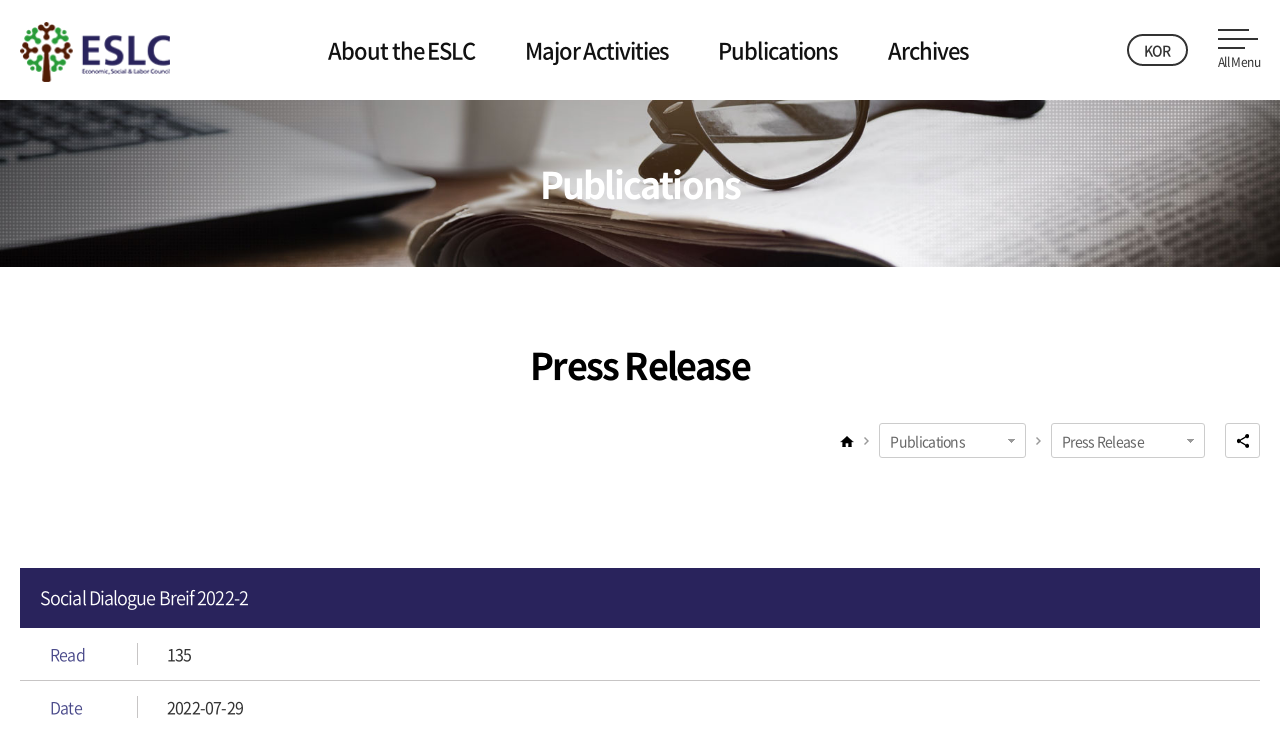

--- FILE ---
content_type: text/html;charset=UTF-8
request_url: https://english.eslc.go.kr/bbs/data/view.do?menu_idx=2100&bbs_mst_idx=BM0000000357&data_idx=BD0000000011
body_size: 73233
content:






















<!DOCTYPE html>
<html lang="ko">
	<head>
		<meta charset="utf-8">
		<title>Economic, Social and Labor Council  | Publications | Press Release | view</title>
		<meta name="viewport" id="viewport" content="width=device-width, initial-scale=1,  user-scalable=no, minimum-scale=1.0, maximum-scale=1.0">
		<meta name="format-detection" content="telephone=no">
		<meta http-equiv="X-UA-Compatible" content="IE=edge" />

		<link rel="stylesheet" type="text/css" href="/resource/renewal/css/bootstrap.css">
		<link rel="stylesheet" type="text/css" href="/resource/renewal/css/bootstrap-datepicker.css">
		<link rel="stylesheet" type="text/css" href="/resource/renewal/css/common.css">
		<link rel="stylesheet" type="text/css" href="/resource/renewal/css/layout.css">
		<link rel="shortcut icon" href="/resource/renewal/images/favicon.ico" type="image/x-icon">

		<script src="/resource/renewal/js/jquery-3.6.0.min.js"></script>
		<script src="/resource/renewal/js/bootstrap.bundle.js"></script>
		<script src="/resource/renewal/js/bootstrap-datepicker_main.js"></script>

		
		
			
			
				
			
		

		<script src="//dapi.kakao.com/v2/maps/sdk.js?appkey=ac32139e5822bddc8dc4c242aab9e7db"></script>
		<script src="/resource/renewal/js/masonry.pkgd.min.js"></script>
		<script src="/resource/renewal/js/slick.min.js"></script>
		<script src="/resource/renewal/js/common.js"></script>
		<script src="/resource/renewal/js/layout.js"></script>

		<!-- link href="../common/css/main.css" rel="stylesheet" type="text/css" /-->
		<!-- 20211112 주석처리
		<link href="/ibuilder/template/theme_skin/theme101/common/css/style.css" rel="stylesheet" type="text/css" />
		<script type="text/javascript" src="/ibuilder/template/theme_skin/theme101/common/js/jquery-1.11.0.min.js"></script>
		<script type="text/javascript" src="/ibuilder/template/theme_skin/theme101/common/js/jquery-ui.min.js"></script>
		<script type="text/javascript" src="/ibuilder/template/theme_skin/theme101/common/js/menu.js"></script>
		<script type="text/javascript" src="/ibuilder/template/theme_skin/theme101/common/js/front_js.js"></script>
		<script type="text/javascript" src="/ibuilder/template/theme_skin/theme101/common/js/jquery.bxslider.js"></script>
		-->
		<!--[if lte IE 8]>
			<link href="/ibuilder/template/theme_skin/theme101/common/css/ie8.css" rel="stylesheet" type="text/css" />
			<script type="text/javascript" src="/ibuilder/template/theme_skin/theme101/common/js/html5.js"></script>
		<![endif]-->
	</head>
<body>


	<!-- header -->
	









<!--레이어 팝업-->
<script type="text/javascript">
	function layer_open(el){

		var temp = $('#' + el);		//레이어의 id를 temp변수에 저장
		var bg = temp.prev().hasClass('bg');	//dimmed 레이어를 감지하기 위한 boolean 변수

		if(bg){
			$('.layer').fadeIn();
		}else{
			temp.fadeIn();	//bg 클래스가 없으면 일반레이어로 실행한다.
		}

		// 화면의 중앙에 레이어를 띄운다.
		if (temp.outerHeight() < $(document).height() ) temp.css('margin-top', '-'+temp.outerHeight()/2+'px');
		else temp.css('top', '0px');
		if (temp.outerWidth() < $(document).width() ) temp.css('margin-left', '-'+temp.outerWidth()/2+'px');
		else temp.css('left', '0px');

		temp.find('a.cbtn').click(function(e){
			if(bg){
				$('.layer').fadeOut();
			}else{
				temp.fadeOut();		//'닫기'버튼을 클릭하면 레이어가 사라진다.
			}
			e.preventDefault();
		});

		$('.layer .bg').click(function(e){
			$('.layer').fadeOut();
			e.preventDefault();
		});

	}
</script>
<!--// 레이어 팝업-->

<header class="header eng" id="top_nav">
	<div class="layout">
		<h1 class="header-logo">
			<a href="/index.do" title="메인으로 이동">
				<img src="/resource/renewal/images/main/eng_logo_b.png" alt="ESLC Economic, Social & Labor Council">
			</a>
		</h1>
		<nav class="header-menu">
			<ul class="gnb">
				

					
						<li>
							
							

							<a href="" title="About the ESLC 페이지 이동">About the ESLC</a>

							
								<div class="depth2-items">
									<p class="depth2-items__title">
										<small>Economic Social and Labor Council</small>
										<span>About the ESLC</span>
									</p>
									<ul class="depth2">
										
											
										
											
												<li>
													
													
													
													

													
													
														
													

													
														
														
															
															
																
															
															<a href="/ibuilder.do?menu_idx=2339" class="arrow">
																Overview
																
																	
																	
																
															</a>
														
														
													

													
														<ul class="depth3">
															
																
															
																
															
																
																	<li>
																		
																		
																		

																		
																		
																			
																		

																		
																			
																			
																			
																				
																				
																					
																						
																					
																					
																				
																				
																					
																						<a href="/ibuilder.do?menu_idx=2339" title="Chairman's Message 페이지 이동">
																							Chairman's Message
																							
																								
																								
																							
																						</a>
																					
																					
																					
																				
																			
																		

																		
																	</li>
																
															
																
																	<li>
																		
																		
																		

																		
																		
																			
																		

																		
																			
																			
																			
																				
																				
																					
																						
																					
																					
																				
																				
																					
																						<a href="/ibuilder.do?menu_idx=2343" title="Vision 페이지 이동">
																							Vision
																							
																								
																								
																							
																						</a>
																					
																					
																					
																				
																			
																		

																		
																	</li>
																
															
																
																	<li>
																		
																		
																		

																		
																		
																			
																		

																		
																			
																				
																					
																						<a href="/ibuilder.do?per_menu_idx=2344&menu_idx=2373&tabCnt=2" title="History 페이지 이동">
																							History
																							
																								
																								
																							
																						</a>
																					
																					
																					
																				
																			
																			
																			
																		

																		
																			<ul class="depth4">
																				
																					
																				
																					
																				
																					
																				
																					
																				
																					
																				
																					
																						<li>
																							
																							
																								
																							

																							
																								
																								
																									 
																										
																											<a href="/ibuilder.do?per_menu_idx=2344&menu_idx=2373&tabCnt=0&root_yn=" title="After the Launch of ESLC 페이지 이동">
																												After the Launch of ESLC
																												
																													
																													
																												
																											</a>
																										
																										
																										
																									
																								
																								
																							
																						</li>
																					
																				
																					
																						<li>
																							
																							
																								
																							

																							
																								
																								
																									 
																										
																											<a href="/ibuilder.do?per_menu_idx=2344&menu_idx=2374&tabCnt=0&root_yn=" title="Before the Launch of ESLC 페이지 이동">
																												Before the Launch of ESLC
																												
																													
																													
																												
																											</a>
																										
																										
																										
																									
																								
																								
																							
																						</li>
																					
																				
																					
																				
																					
																				
																					
																				
																					
																				
																					
																				
																					
																				
																					
																				
																					
																				
																					
																				
																					
																				
																					
																				
																					
																				
																					
																				
																					
																				
																					
																				
																					
																				
																			</ul>
																		
																	</li>
																
															
																
															
																
															
																
																	<li>
																		
																		
																		

																		
																		
																			
																		

																		
																			
																			
																			
																				
																				
																					
																						
																					
																					
																				
																				
																					
																						<a href="/ibuilder.do?menu_idx=2345" title="Structure 페이지 이동">
																							Structure
																							
																								
																								
																							
																						</a>
																					
																					
																					
																				
																			
																		

																		
																	</li>
																
															
																
																	<li>
																		
																		
																		

																		
																		
																			
																		

																		
																			
																			
																			
																				
																				
																					
																						
																					
																					
																				
																				
																					
																						<a href="/ibuilder.do?menu_idx=2346" title="Law & Regulations 페이지 이동">
																							Law & Regulations
																							
																								
																								
																							
																						</a>
																					
																					
																					
																				
																			
																		

																		
																	</li>
																
															
																
																	<li>
																		
																		
																		

																		
																		
																			
																		

																		
																			
																			
																			
																				
																				
																					
																						
																					
																					
																				
																				
																					
																						<a href="/ibuilder.do?menu_idx=2347" title="Procedures of Operation 페이지 이동">
																							Procedures of Operation
																							
																								
																								
																							
																						</a>
																					
																					
																					
																				
																			
																		

																		
																	</li>
																
															
																
															
																
															
																
															
																
															
																
															
																
															
																
															
																
															
																
															
																
															
																
															
																
															
																
															
														</ul>
													
												</li>
											
										
											
										
											
										
											
										
											
										
											
										
											
										
											
										
											
										
											
												<li>
													
													
													
													

													
													
														
													

													
														
														
														
															
															
																
																	
																
																
															
															
																
																	<a href="/ibuilder.do?menu_idx=2093" class="" title="Contact us 페이지 이동">
																		Contact us
																		
																			
																			
																		
																	</a>
																
																
																
															
														
													

													
												</li>
											
										
											
										
											
										
											
										
											
										
											
										
											
										
											
										
											
										
											
										
											
										
											
										
											
										
									</ul>
								</div>
							
						</li>
					
				

					
				

					
				

					
				

					
				

					
				

					
				

					
				

					
				

					
				

					
				

					
						<li>
							
							

							<a href="" title="Major Activities 페이지 이동">Major Activities</a>

							
								<div class="depth2-items">
									<p class="depth2-items__title">
										<small>Economic Social and Labor Council</small>
										<span>Major Activities</span>
									</p>
									<ul class="depth2">
										
											
										
											
										
											
										
											
										
											
										
											
										
											
										
											
										
											
										
											
										
											
										
											
										
											
												<li>
													
													
													
													

													
													

													
														
														
														
															
															
																
																	
																
																
															
															
																
																	<a href="/bbs/data/list.do?menu_idx=2096" class="" title="Committees 페이지 이동">
																		Committees
																		
																			
																			
																		
																	</a>
																
																
																
															
														
													

													
												</li>
											
										
											
												<li>
													
													
													
													

													
													

													
														
														
														
															
															
																
																	
																
																
															
															
																
																	<a href="/bbs/data/list.do?menu_idx=2130" class="" title="International Cooperation 페이지 이동">
																		International Cooperation
																		
																			
																			
																		
																	</a>
																
																
																
															
														
													

													
												</li>
											
										
											
										
											
										
											
										
											
										
											
										
											
										
											
										
											
										
											
										
									</ul>
								</div>
							
						</li>
					
				

					
				

					
				

					
						<li>
							
							

							<a href="" title="Publications 페이지 이동">Publications</a>

							
								<div class="depth2-items">
									<p class="depth2-items__title">
										<small>Economic Social and Labor Council</small>
										<span>Publications</span>
									</p>
									<ul class="depth2">
										
											
										
											
										
											
										
											
										
											
										
											
										
											
										
											
										
											
										
											
										
											
										
											
										
											
										
											
										
											
										
											
												<li>
													
													
													
													

													
													

													
														
														
														
															
															
																
																	
																
																
															
															
																
																	<a href="/bbs/data/list.do?menu_idx=2100" class="" title="Press Release 페이지 이동">
																		Press Release
																		
																			
																			
																		
																	</a>
																
																
																
															
														
													

													
												</li>
											
										
											
												<li>
													
													
													
													

													
													

													
														
														
															
															
																
															
															<a href="/bbs/data/list.do?menu_idx=2341" class="arrow">
																Publications
																
																	
																	
																
															</a>
														
														
													

													
														<ul class="depth3">
															
																
															
																
															
																
															
																
															
																
															
																
															
																
															
																
															
																
															
																
															
																
															
																
															
																
															
																
															
																
															
																
															
																
															
																
																	<li>
																		
																		
																		

																		
																		

																		
																			
																			
																			
																				
																				
																					
																						
																					
																					
																				
																				
																					
																						<a href="/bbs/data/list.do?menu_idx=2341" title="Social Dialogue Brief 페이지 이동">
																							Social Dialogue Brief
																							
																								
																								
																							
																						</a>
																					
																					
																					
																				
																			
																		

																		
																	</li>
																
															
																
																	<li>
																		
																		
																		

																		
																		

																		
																			
																			
																			
																				
																				
																					
																						
																					
																					
																				
																				
																					
																						<a href="/bbs/data/list.do?menu_idx=2342" title="Publications 페이지 이동">
																							Publications
																							
																								
																								
																							
																						</a>
																					
																					
																					
																				
																			
																		

																		
																	</li>
																
															
																
															
																
															
																
															
																
															
														</ul>
													
												</li>
											
										
											
										
											
										
											
										
											
										
											
										
											
										
									</ul>
								</div>
							
						</li>
					
				

					
				

					
				

					
				

					
				

					
						<li>
							
							

							<a href="" title="Archives 페이지 이동">Archives</a>

							
								<div class="depth2-items">
									<p class="depth2-items__title">
										<small>Economic Social and Labor Council</small>
										<span>Archives</span>
									</p>
									<ul class="depth2">
										
											
										
											
										
											
										
											
										
											
										
											
										
											
										
											
										
											
										
											
										
											
										
											
										
											
										
											
										
											
										
											
										
											
										
											
										
											
										
											
										
											
												<li>
													
													
													
													

													
													

													
														
														
														
															
															
																
																	
																
																
															
															
																
																	<a href="/bbs/data/list.do?menu_idx=2102" class="" title="Major Agreements 페이지 이동">
																		Major Agreements
																		
																			
																			
																		
																	</a>
																
																
																
															
														
													

													
												</li>
											
										
											
												<li>
													
													
													
													

													
													

													
														
														
														
															
															
																
																	
																
																
															
															
																
																	<a href="/bbs/data/list.do?menu_idx=2112" class="" title="Photo News 페이지 이동">
																		Photo News
																		
																			
																			
																		
																	</a>
																
																
																
															
														
													

													
												</li>
											
										
											
												<li>
													
													
													
													

													
													

													
														
														
														
															
															
																
																	
																
																
															
															
																
																	<a href="/bbs/data/list.do?menu_idx=2331" class="" title="Others 페이지 이동">
																		Others
																		
																			
																			
																		
																	</a>
																
																
																
															
														
													

													
												</li>
											
										
									</ul>
								</div>
							
						</li>
					
				

					
				

					
				

					
				
			</ul>
		</nav>
		<div class="header-btn">
			<a href="https://www.eslc.go.kr" target="_blank" class="language" title="korean">KOR</a>
			<!-- <a href="https://127.0.0.1:8080/index.do" class="language" title="korean">KOR</a> -->
			<button type="button" class="searchBtn show" title="검색열기">검색열기</button>
			<button type="button" class="sitemapBtn" title="사이트맵열기">
				<span class="sitemap">
					<span>사이트맵</span>
				</span>
				<small>All Menu</small>
			</button>
			<div class="header__sitemap eng">
				<ul class="layout">
					

						
							<li>
								
								

								<a href="" title="About the ESLC 페이지 이동">About the ESLC</a>

								
									<ul class="depth2">
										
											
										
											
												<li>
													
													
													

													
													
														
													

													
														
														
															
															
																
															
															<a href="/ibuilder.do?menu_idx=2339">Overview</a>
														
														
													

													
														<ul class="depth3">
															
																
															
																
															
																
																	<li>
																		
																		
																		

																		
																		
																			
																		

																		
																			
																			
																			
																				
																				
																					
																						
																					
																					
																				
																				
																					
																						<a href="/ibuilder.do?menu_idx=2339" title="Chairman's Message 페이지 이동">
																							Chairman's Message
																							
																								
																								
																							
																						</a>
																					
																					
																					
																				
																			
																		

																	</li>
																
															
																
																	<li>
																		
																		
																		

																		
																		
																			
																		

																		
																			
																			
																			
																				
																				
																					
																						
																					
																					
																				
																				
																					
																						<a href="/ibuilder.do?menu_idx=2343" title="Vision 페이지 이동">
																							Vision
																							
																								
																								
																							
																						</a>
																					
																					
																					
																				
																			
																		

																	</li>
																
															
																
																	<li>
																		
																		
																		

																		
																		
																			
																		

																		
																			
																				
																					
																						<a href="/ibuilder.do?per_menu_idx=2344&menu_idx=2373&tabCnt=2" title="History 페이지 이동">
																							History
																							
																								
																								
																							
																						</a>
																					
																					
																					
																				
																			
																			
																			
																		

																	</li>
																
															
																
															
																
															
																
																	<li>
																		
																		
																		

																		
																		
																			
																		

																		
																			
																			
																			
																				
																				
																					
																						
																					
																					
																				
																				
																					
																						<a href="/ibuilder.do?menu_idx=2345" title="Structure 페이지 이동">
																							Structure
																							
																								
																								
																							
																						</a>
																					
																					
																					
																				
																			
																		

																	</li>
																
															
																
																	<li>
																		
																		
																		

																		
																		
																			
																		

																		
																			
																			
																			
																				
																				
																					
																						
																					
																					
																				
																				
																					
																						<a href="/ibuilder.do?menu_idx=2346" title="Law & Regulations 페이지 이동">
																							Law & Regulations
																							
																								
																								
																							
																						</a>
																					
																					
																					
																				
																			
																		

																	</li>
																
															
																
																	<li>
																		
																		
																		

																		
																		
																			
																		

																		
																			
																			
																			
																				
																				
																					
																						
																					
																					
																				
																				
																					
																						<a href="/ibuilder.do?menu_idx=2347" title="Procedures of Operation 페이지 이동">
																							Procedures of Operation
																							
																								
																								
																							
																						</a>
																					
																					
																					
																				
																			
																		

																	</li>
																
															
																
															
																
															
																
															
																
															
																
															
																
															
																
															
																
															
																
															
																
															
																
															
																
															
																
															
														</ul>
													
												</li>
											
										
											
										
											
										
											
										
											
										
											
										
											
										
											
										
											
										
											
												<li>
													
													
													

													
													
														
													

													
														
														
														
															
															
																
																	
																
																
															
															
																
																	<a href="/ibuilder.do?menu_idx=2093" title="Contact us 페이지 이동">
																		Contact us
																		
																			
																			
																		
																	</a>
																
																
																
															
														
													

													
												</li>
											
										
											
										
											
										
											
										
											
										
											
										
											
										
											
										
											
										
											
										
											
										
											
										
											
										
									</ul>
								
							</li>
						
					

						
					

						
					

						
					

						
					

						
					

						
					

						
					

						
					

						
					

						
					

						
							<li>
								
								

								<a href="" title="Major Activities 페이지 이동">Major Activities</a>

								
									<ul class="depth2">
										
											
										
											
										
											
										
											
										
											
										
											
										
											
										
											
										
											
										
											
										
											
										
											
										
											
												<li>
													
													
													

													
													

													
														
														
														
															
															
																
																	
																
																
															
															
																
																	<a href="/bbs/data/list.do?menu_idx=2096" title="Committees 페이지 이동">
																		Committees
																		
																			
																			
																		
																	</a>
																
																
																
															
														
													

													
												</li>
											
										
											
												<li>
													
													
													

													
													

													
														
														
														
															
															
																
																	
																
																
															
															
																
																	<a href="/bbs/data/list.do?menu_idx=2130" title="International Cooperation 페이지 이동">
																		International Cooperation
																		
																			
																			
																		
																	</a>
																
																
																
															
														
													

													
												</li>
											
										
											
										
											
										
											
										
											
										
											
										
											
										
											
										
											
										
											
										
									</ul>
								
							</li>
						
					

						
					

						
					

						
							<li>
								
								

								<a href="" title="Publications 페이지 이동">Publications</a>

								
									<ul class="depth2">
										
											
										
											
										
											
										
											
										
											
										
											
										
											
										
											
										
											
										
											
										
											
										
											
										
											
										
											
										
											
										
											
												<li>
													
													
													

													
													

													
														
														
														
															
															
																
																	
																
																
															
															
																
																	<a href="/bbs/data/list.do?menu_idx=2100" title="Press Release 페이지 이동">
																		Press Release
																		
																			
																			
																		
																	</a>
																
																
																
															
														
													

													
												</li>
											
										
											
												<li>
													
													
													

													
													

													
														
														
															
															
																
															
															<a href="/bbs/data/list.do?menu_idx=2341">Publications</a>
														
														
													

													
														<ul class="depth3">
															
																
															
																
															
																
															
																
															
																
															
																
															
																
															
																
															
																
															
																
															
																
															
																
															
																
															
																
															
																
															
																
															
																
															
																
																	<li>
																		
																		
																		

																		
																		

																		
																			
																			
																			
																				
																				
																					
																						
																					
																					
																				
																				
																					
																						<a href="/bbs/data/list.do?menu_idx=2341" title="Social Dialogue Brief 페이지 이동">
																							Social Dialogue Brief
																							
																								
																								
																							
																						</a>
																					
																					
																					
																				
																			
																		

																	</li>
																
															
																
																	<li>
																		
																		
																		

																		
																		

																		
																			
																			
																			
																				
																				
																					
																						
																					
																					
																				
																				
																					
																						<a href="/bbs/data/list.do?menu_idx=2342" title="Publications 페이지 이동">
																							Publications
																							
																								
																								
																							
																						</a>
																					
																					
																					
																				
																			
																		

																	</li>
																
															
																
															
																
															
																
															
																
															
														</ul>
													
												</li>
											
										
											
										
											
										
											
										
											
										
											
										
											
										
									</ul>
								
							</li>
						
					

						
					

						
					

						
					

						
					

						
							<li>
								
								

								<a href="" title="Archives 페이지 이동">Archives</a>

								
									<ul class="depth2">
										
											
										
											
										
											
										
											
										
											
										
											
										
											
										
											
										
											
										
											
										
											
										
											
										
											
										
											
										
											
										
											
										
											
										
											
										
											
										
											
										
											
												<li>
													
													
													

													
													

													
														
														
														
															
															
																
																	
																
																
															
															
																
																	<a href="/bbs/data/list.do?menu_idx=2102" title="Major Agreements 페이지 이동">
																		Major Agreements
																		
																			
																			
																		
																	</a>
																
																
																
															
														
													

													
												</li>
											
										
											
												<li>
													
													
													

													
													

													
														
														
														
															
															
																
																	
																
																
															
															
																
																	<a href="/bbs/data/list.do?menu_idx=2112" title="Photo News 페이지 이동">
																		Photo News
																		
																			
																			
																		
																	</a>
																
																
																
															
														
													

													
												</li>
											
										
											
												<li>
													
													
													

													
													

													
														
														
														
															
															
																
																	
																
																
															
															
																
																	<a href="/bbs/data/list.do?menu_idx=2331" title="Others 페이지 이동">
																		Others
																		
																			
																			
																		
																	</a>
																
																
																
															
														
													

													
												</li>
											
										
									</ul>
								
							</li>
						
					

						
					

						
					

						
					
				</ul>
			</div>

		</div>
	</div>

	<!-- search -->
	<div class="search hide">
		<div class="layout">
			<div class="sns">
				<a href="https://www.facebook.com/ESLC.KR" class="facebook" target="_blank" title="Facebook 새창열림">Facebook</a>
				<a href="https://www.youtube.com/channel/UC8iHtjqCNCdAhalzsSAMpAg" class="youtube" target="_blank" title="Youtube 새창 열림">Youtube</a>
			</div>
			<div class="search-wrap" style="display:none;">
				<form name="RsaSearchForm1" method="post" action="/searchSubService/search.do?menu_idx=2383">
					<input type="text" name="qt" placeholder="검색어를 입력하세요." title="검색어 입력">
					<button type="submit" class="search-btn" title="검색">검색</button>
					<script>
						/*
						rcmd_default_set(document.RsaSearchForm1.qt, 200);
						if (t_>0 && c_>0){
							wd_();
							setTimeout("wi_()", TimeOut);
						}
						*/
					</script>
				</form>
			</div>
			<div class="search-text">
				<p>인기 검색어</p>
				<a href="#" title="#계간사회적대화">#계간사회적대화</a>
				<a href="#" title="#사회적대화">#사회적대화</a>
				<a href="#" title="#위원회">#위원회</a>
			</div>
		</div>
	</div>
	<!-- //search -->

</header>

<!-- //상단 공통 -->

	<!-- header -->

	<!-- left -->
	















<div class="subvisual">
	
	<h2>
		 Publications
	</h2>
	
	<img src="/resource/renewal/images/layout/subvisual-img-3_02.jpg" alt="">
</div>

<div class="submenu-wrap layout">
	<div class="subpage-title">
		<h2>
			
			
				
					
						
						
							Press Release
						
					

				
				
			
			
		</h2>

		
	</div>


	<ul class="submenu">
		<li class="home">
			<a href="english.eslc.go.kr/index.do">home</a>
		</li>

		
		<li>
			<a href="#none">
				 Publications
			</a>

			
				<ul class="list">
					
						<li>
							

							
							
								
							

							
								
								
								
									
									
									
										
									
									
										
											
										
										
									
									
										
											<a href="/ibuilder.do?menu_idx=2338&root_yn=">
												About the ESLC
											</a>
										
										
										
									
								
							
						</li>
						
						<li>
							

							
							

							
								
								
								
									
									
									
										
									
									
										
											
										
										
									
									
										
											<a href="/bbs/data/list.do?menu_idx=2095&root_yn=">
												Major Activities
											</a>
										
										
										
									
								
							
						</li>
						
						<li>
							

							
							

							
								
								
								
									
									
									
										
									
									
										
											
										
										
									
									
										
											<a href="/bbs/data/list.do?menu_idx=2100&root_yn=">
												Publications
											</a>
										
										
										
									
								
							
						</li>
						
						<li>
							

							
							

							
								
								
								
									
									
									
										
									
									
										
											
										
										
									
									
										
											<a href="/bbs/data/list.do?menu_idx=2102&root_yn=">
												Archives
											</a>
										
										
										
									
								
							
						</li>
						
					</ul>
				
			</li>
		
		<li>
			<a href="#none">
				Press Release
			</a>

			
				<ul class="list">
					
						<li>
							

							
							

							
								
								
								
									
									
									
									
										
											
										
										
									
									
										
											<a href="/bbs/data/list.do?menu_idx=2100&root_yn=">
												Press Release
											</a>
										
										
										
									
								
							
						</li>
						
						<li>
							

							
							

							
								
								
								
									
									
									
										
									
									
										
										
											
										
									
									
										
											<a href="/bbs/data/list.do?menu_idx=2341">
												Publications
											</a>
										
										
										
									
								
							
						</li>
						
					</ul>
				
			</li>
		
		<li class="share-wrap">
			<!-- SNS -->
			







<div class="share-wrap">
	<button class="share-btn">Share</button>
	<div class="share-item">
		<a href="javascript:sendTwitter('News Room > Press release: Social Dialogue Breif 2022-2','https://english.eslc.go.kr/WEB-INF/jsp/ibuilder/comp/bbs/data/detail_type2.jsp?menu_idx=2100&ampbbs_mst_idx=BM0000000357&ampdata_idx=BD0000000011');" class="facebook" title="facebook로 이동">facebook</a>
		<a href="javascript:sendFaceBook('News Room > Press release: Social Dialogue Breif 2022-2','https://english.eslc.go.kr/WEB-INF/jsp/ibuilder/comp/bbs/data/detail_type2.jsp?menu_idx=2100&ampbbs_mst_idx=BM0000000357&ampdata_idx=BD0000000011');" class="twitter" title="twitter로 이동">twitter</a>
	</div>
</div>

<script>
	function fn_twitter(msg, url) {
		//var href = "http://twitter.com/share?text=" + encodeURIComponent(msg) + "&url=" + encodeURIComponent(url);
		//pop_win(href, 'twitter');

		var href = "";
		msg = encodeURIComponent(msg);
	  	// get short url
		$.ajax({
			url:'http://api.bitly.com/v3/shorten?login=kyoon6921&apiKey=R_cec8a479f9808e0d7d25d796868eae63&fomat=json&callback=?',
			type:"get",
			dataType:"jsonp",
			async:false,
			data:{longUrl:url},
			success:function(data) {
				href = "http://twitter.com/share?text=" + msg + "&url="+encodeURIComponent(data.data.url);
			},
			error:function(x,e){
	            alert(x.status);
	            alert(e);
	            if(x.status==0){
	                alert('You are offline!!\n Please Check Your Network.');
	            }else if(x.status==404){
	                alert('Requested URL not found.');
	            }else if(x.status==500){
	                alert('Internel Server Error.');
	            }else if(e=='parsererror'){
	                alert('Error.nParsing JSON Request failed.');
	            }else if(e=='timeout'){
	                alert('Request Time out.');
	            }else {
	                alert('Unknow Error.n'+x.responseText);
	            }
	        },
			complete:function(xhr,ret) {
		  		pop_win(href, 'twitter');
			}
		});
	}

 	function Me2Day(msg, url, tag) {
     	var href = "";
	    // get short url
	    $.ajax({
			url:'http://api.bitly.com/v3/shorten?login=kyoon6921&apiKey=R_cec8a479f9808e0d7d25d796868eae63&fomat=json&callback=?',
			type:"get",
			dataType:"jsonp",
			async:false,
			data:{longUrl:url},
			success:function(data) {
			    //href = "http://me2day.net/posts/new?new_post[body]=" + encodeURIComponent(msg) + "'"+encodeURIComponent(data.data.url)+"':" + encodeURIComponent(data.data.url) + "&new_post[tags]=" + encodeURIComponent(tag);
			     href = "http://me2day.net/posts/new?new_post[body]=" + encodeURIComponent(msg) + " " + encodeURIComponent(data.data.url) + "&new_post[tags]=" + encodeURIComponent(tag);
			},
			complete:function(xhr,ret) {
		        pop_win(href, 'me2Day');
			}
	    });
	}

	function facebook(msg, url) {
    	var href = "";
	    // get short url
	    msg = encodeURIComponent(msg);
	    //alert("msg="+msg);

	    $.ajax({
	        url:'http://api.bitly.com/v3/shorten?login=kyoon6921&apiKey=R_cec8a479f9808e0d7d25d796868eae63&fomat=json&callback=?',
		    type:"get",
		    dataType:"jsonp",
		    async:false,
		    data:{longUrl:url},
		    success:function(data) {
		        href = "http://www.facebook.com/sharer.php?u=" + encodeURIComponent(data.data.url)+"&t="+msg;
		    },
		    complete:function(xhr,ret) {
		        pop_win(href, 'facebook');
		    }
		});
	}

	function pop_win(url,name){
	    //alert(url);
	  var win = window.open(url, name, '');
	  if(win) win.focus();
	}

	function zoomInOut(contentid, how) {
		var z;
		var obj   = document.all[contentid];
		var csize = obj.style.zoom;


		if(obj.style.zoom == ''){
			csize = parseInt(100);
		} else {
			csize = parseInt(obj.style.zoom);
		}

		//alert(  "ddd="+ csize  );

		if(how == "out") {
			z = csize + 10 + '%';
			obj.style.zoom = z;
		} else if(how == "in") {
			z = csize - 10 + '%';
			if(z == '0%') {
				alert('더이상 작아지기 싫어요!!');
			} else {
				obj.style.zoom = z;
			}
		} else {
			obj.style.zoom = '100%';
		}
	}

	function contentPrint() {
		var popUrl = "/popUp/PopUp.do?type=print";
		var popOption = "resizable=no, scrollbars=no, toolbar=no, menubar=no, directories=no, location=no";

		var win = window.open(popUrl, "" , popOption);
		win.resizeTo("650", "433");
		win.focus();
	}



	
		
		
			/* font */
			function wdSetFontSize(a) {
			 var defaultFontSize = 13;//em
			 var minFontSize = 13;//em
			 var maxFontSize = 21;//em
			 var objFontSize;

			 try{
				 obj = document.getElementById("contents2");
				 objFontSize = obj.style.fontSize;

			 }catch(e){
				 obj = document.getElementById("contents2");
				 objFontSize = obj.style.fontSize;

			 }
			 //alert("111 obj.style.fontSize=" + obj.style.fontSize );

			 if (!objFontSize) { objFontSize = Math.round(12*parseFloat(defaultFontSize))/12}

			 //alert(" objFontSize=" + objFontSize + ", a="+a );

			 var checkFontSize = Math.round(12*(parseFloat(objFontSize)+parseFloat(a)))/12;

			 //alert(" checkFontSize=" + checkFontSize );

			 if (checkFontSize >= maxFontSize) {
				 checkFontSize = maxFontSize; obj.style.fontSize = maxFontSize;;
				}
			 else if (checkFontSize <= minFontSize) { checkFontSize = minFontSize; obj.style.fontSize = checkFontSize+"px";}
			 else { obj.style.fontSize = checkFontSize+"px"; }

			 //alert("222 obj.style.fontSize=" + obj.style.fontSize );

			}
			function wdSetFontSizeDefault() {
			 var defaultFontSize = 13;//em
			 var minFontSize = 13;//em
			 var maxFontSize = 21;//em
			 try{
				 obj = document.getElementById("contents2");
				 var objFontSize = obj.style.fontSize;

			 }catch(e){
				 obj = document.getElementById("contents2");
				 var objFontSize = obj.style.fontSize;

			 }
			 if (!objFontSize) { objFontSize = (Math.round(12*parseFloat(defaultFontSize))/12) +"px"; }
			 obj.style.fontSize = "13px";
			}

			$(document).ready(function(){
				/*
				wdSetFontSizeDefault();

				$("#biggerFont").click(function(){
					wdSetFontSize(+2);
				});

				$("#defaultFont").click(function(){
					wdSetFontSizeDefault();
				});

				$("#smallFont").click(function(){
					wdSetFontSize(-2);
				});
				*/
			});
		
	
</script>

		</li>
	</ul>
</div>

<script>
	<!--
	/*
		subNavi('#localMenu', 2, 0 );
	*/
	//-->
</script>



	<!-- left -->

	<!-- subpage -->
	<div class="subpage layout">
		<div class="content">
			<!-- 서브 공통 -->
			
















	

	<script src="/resource/common/js/egovframework/com/cmm/fms/EgovMultiFile.js;jsessionid=es5WMUvS00UX6LhE-doPPTvKrat7_5MaNaJ1yyra.eslc10"></script>
	<script>
		

		
	</script>

	
<script>
	function fn_list(){	
		//$("#data_idx").val("");
		//$('#bbs_data_frm').attr('action' , '/bbs/data/list.do');
		//$('#bbs_data_frm').submit();	
		var f = document.incFootBbsForm;
		f.data_idx.value = "";
		$('#incFootBbsForm').attr('action' , '/bbs/data/list.do');
		$('#incFootBbsForm').submit();
	}
	
	var tempWidth = -1;
	var imgWidth  = 0;
	var imgHeight = 0;
	var imgMaxWidth  = 0;    
	var imgIndexNum  = 0;
	
	function setImgFit(imgObj, maxWidth, imageIndex) {
	    imgMaxWidth = maxWidth;
	    imgIndexNum = imageIndex;
	    imgFit(imgObj);
	}
	function imgFit(imgObj, maxWidth) {    
	    imgWidth  = imgObj.width;
	    imgHeight = imgObj.height;        
	    imgWidth  = imgObj.width;        
	    if ( imgWidth != 0 ) {            
	        if ( tempWidth == imgWidth ) {
	            if (imgObj.width > imgMaxWidth) {
	                imgObj.width = imgMaxWidth;
	            }
	        } else {
	            tempWidth = imgWidth;
	            setTimeout("imgFit(document.displayImg"+imgIndexNum+");", 50);
	        }            
	    } else {
	        tempWidth = imgWidth;
	        setTimeout("imgFit(document.displayImg"+imgIndexNum+");", 50);
	    }
	}
	
	function CheckPassWord(ObjUserID, ObjUserPassWord, objUserPassWordRe)
	{
		var userId;
	    var orgPw;
	    var rePw;
	    
	    if(typeof ObjUserID == "undefined" || ObjUserID == "" || ObjUserID == null){
	        userId = "";
	    }else{
	        userId = ObjUserID.value;
	    }
	    if(typeof objUserPassWordRe == "undefined" || objUserPassWordRe == "" || objUserPassWordRe == null){
	    	rePw = "";
        }else{
            rePw   = objUserPassWordRe.value;
        }
	    
        orgPw  = ObjUserPassWord.value;
        
	    
		if( objUserPassWordRe == "" ){
			rePw = orgPw;    
        }
	    
	    if(orgPw != rePw)
	    {
	        alert("입력하신 비밀번호와 비밀번호확인이 일치하지 않습니다");
	        return false;
	    }
	 
	    if(orgPw.length<9 || orgPw.length > 16)
	    {
	        alert("비밀번호는 문자, 숫자, 특수문자의 조합으로 9~16자리로 입력해주세요.");
	        return false;
	    }
	 
	    if(!orgPw.match(/([a-zA-Z0-9].*[!,@,#,$,%,^,&,*,?,_,~])|([!,@,#,$,%,^,&,*,?,_,~].*[a-zA-Z0-9])/))
	    {
	        alert("비밀번호는 문자, 숫자, 특수문자의 조합으로 9~16자리로 입력해주세요.");
	        return false;
	    }
	    if(userId !="" ){
		    console.log(".................userId="+userId + "::::::::::::::::::::");
	    	if(userId.indexOf(orgPw) > -1)
		    {
		        alert("비밀번호에 아이디를 사용할 수 없습니다.");
		        return false;
		    }
	    }
	    var SamePass_0 = 0; //동일문자 카운트
	    var SamePass_1 = 0; //연속성(+) 카운드
	    var SamePass_2 = 0; //연속성(-) 카운드
	    
	    var chr_pass_0;
	    var chr_pass_1;
	    var chr_pass_2;
	    
	    for(var i=0; i < orgPw.length; i++)
	    {
	        chr_pass_0 = orgPw.charAt(i);
	        chr_pass_1 = orgPw.charAt(i+1);
	        chr_pass_2 = orgPw.charAt(i+2);
	        
	        //동일문자 카운트
	        if(chr_pass_0 == chr_pass_1 && chr_pass_1 == chr_pass_2)
	        {
	            SamePass_0 = SamePass_0 + 1
	        }
	        //연속성(+) 카운드
	        if(chr_pass_0.charCodeAt(0) - chr_pass_1.charCodeAt(0) == 1 && chr_pass_1.charCodeAt(0) - chr_pass_2.charCodeAt(0) == 1 )
	        {
	            SamePass_1 = SamePass_1 + 1
	        }
	        
	        //연속성(-) 카운드
	        if(chr_pass_0.charCodeAt(0) - chr_pass_1.charCodeAt(0) == -1 && chr_pass_1.charCodeAt(0) - chr_pass_2.charCodeAt(0) == -1 )
	        {
	            SamePass_2 = SamePass_2 + 1
	        }
	    }
	    if(SamePass_0 > 0)
	    {
	        alert("비밀번호는 동일문자를 3번 이상 사용할 수 없습니다.");
	        return false;
	    }
	   
	    if(SamePass_1 > 0 || SamePass_2 > 0 )
	    {
	        alert("비밀번호는 연속된 문자열(123 또는 321, abc, cba 등)을\n 3자 이상 사용 할 수 없습니다.");
	        return false;        
	    }
	    //alert(SamePass_0 + ", " + SamePass_1 + ", " + SamePass_2);
	    
	    return true;
	}

</script>

	<form name="bbs_data_frm" id="bbs_data_frm" method="post">
		<input type="hidden" name="menu_idx" id="menu_idx" value="2100" />
		<input type="hidden" name="bbs_mst_idx" value="BM0000000119" />
		<input type="hidden" name="data_idx" id="data_idx" value="BD0000000011" />
		<input type="hidden" name="bbs_ref" value="BD0000000011" />

		<input type="hidden" name="tabCnt" id="tabCnt" value="0" />
		<input type="hidden" name="per_menu_idx" id="per_menu_idx" value="" />
		<input type="hidden" name="submenu_idx" id="submenu_idx" value="" />
		<input type="hidden" name="modeType" id="modeType" value="" />

		<input type="hidden" name="SC_KEY" id="SC_KEY" value="" />
		<input type="hidden" name="SC_KEYWORD" id="SC_KEYWORD" value="" />
		<input type="hidden" name="pageIndex" id="pageIndex" value="1" />
		<input type="hidden" name="comment_idx" id="comment_idx" />
		<input type="hidden" name="root_yn"  value="Y" />

		
			
				
			
			
		

		
		
		<div class="board-view">
			
			
			
			

			<h2 class="tit">Social Dialogue Breif 2022-2</h2>

			<ul class="view_hInfo">
				<li>
					<span class="title">Read</span>
					<div>135</div>
				</li>
				<li>
					<span class="title">
						Date
					</span>
					<div>
						2022-07-29
					</div>
				</li>
			</ul>

			<div class="content">
				
					
					
						
							
							
							
								 
									
									
								 











							
						
					
				
				<br />

				

				
				
				
				
				

				
					
						
						<div style="width:100%;height:100%;padding:0px;margin:0px;background-image:none;background-repeat:repeat;background-attachment:scroll;background-position:0px 0px;background-color:rgba(0, 0, 0, 0)" class="ce-body-image-div"><p><br></p></div>
					
					
				
			</div>

			
			
				
				
					<div class="file">
						<p>File</p>
						<ul class="file__list">
							
								
									
									<li>
										<img src="/resource/renewal/images/layout/ico_pdf.png" alt="파일" onerror="this.src='/resource/renewal/images/layout/ico_file2.png'" />
										<a href="javascript:fn_egov_downFile('BM0000000357','BD0000000011','BF0000000022')">Social Dialogue Brief(22-2).pdf</a>
									</li>
								
									
									<li>
										<img src="/resource/renewal/images/layout/ico_jpg.png" alt="파일" onerror="this.src='/resource/renewal/images/layout/ico_file2.png'" />
										<a href="javascript:fn_egov_downFile('BM0000000357','BD0000000011','BF0000000023')">Social Dialogue Brief(22-2)1.jpg</a>
									</li>
								
							
						</ul>
					</div>
				
			
			
			<script>
				function fn_egov_downFile(bbs_mst_idx, data_idx, attach_idx){
					window.open("/bbs/dataFile/fileDown.do;jsessionid=es5WMUvS00UX6LhE-doPPTvKrat7_5MaNaJ1yyra.eslc10?bbs_mst_idx="+bbs_mst_idx+"&data_idx="+data_idx+"&attach_idx="+attach_idx+"");
				}
			</script>
		</div>
		
		
		<div class="btn-wrap">
			

			

			
				<a href="#" class="btn-list" onclick="fn_list();" title="목록으로 이동">
					List
				</a>
			
		</div>
		
		
	</form>

	

	


			





				
<form name="incFootBbsForm" id="incFootBbsForm"  method="get">
	<input type="hidden" name="menu_idx" value="2100" />
	<input type="hidden" name="bbs_mst_idx" value="BM0000000119" />
	<input type="hidden" name="data_idx" value="BD0000000011" />
	<input type="hidden" name="bbs_ref" value="BD0000000011" />
	
	<input type="hidden" name="tabCnt"  	 value="0" />
	<input type="hidden" name="per_menu_idx" value="" />
	<input type="hidden" name="submenu_idx"  value="" />
	<input type="hidden" name="modeType"  	 value="" />
	
	<input type="hidden" name="SC_KEY"  	value="" />
	<input type="hidden" name="SC_KEYWORD"  value="" />
	<input type="hidden" name="pageIndex"  	value="1" />
	<input type="hidden" name="comment_idx" />
	<input type="hidden" name="stype" 		value="" />
	<input type="hidden" name="root_yn"  	value="Y" />
</form>					

			<!-- 서브 공통 -->
		</div>
	</div>
	<!-- subpage -->

	<!-- footer -->
	




<!-- footer -->
<footer class="footer eng">
	<div class="foot-top layout">
		<div class="foot-top-btn">
			<h2>
				<a href="https://english.eslc.go.kr/index.do" title="메인으로 이동">
					<img src="/resource/renewal/images/main/eng_logo_b.png" alt="ESLC Economic, Social & Labor Council" />
				</a>
			</h2>
			<address>
				address : S-TOWER F8, Saemunan-ro, Jongno-gu, Seoul , Republic of Korea , 03185<br>
				Tel: 02-721-7100
			</address>
			<div class="sns">
				<select>
					<option>Viewer Download</option>
					<option value="http://www.hancom.com/downLoad.downPU.do?mcd=002">hwp download</option>
					<option value="https://get.adobe.com/kr/reader">adobe acrobat reader download</option>
				</select>
				<!-- 기존 --
				<a href="http://www.hancom.com/downLoad.downPU.do?mcd=002" target="_blank" class="hwp">한글뷰어 download</a>
				<a href="https://get.adobe.com/kr/reader" target="_blank" class="pdf">adobe acrobat reader download</a>
				-->
			</div>
			<button class="mobile-go-btn">View Mobile Version</button>
		</div>
		<div class="foot-top-menu">

			
				
					<div class="foot-top-menu-item">
						
						

						<a href="" class="title" title="About the ESLC 페이지 이동">About the ESLC</a>

						
							
								
							
								
									
									
										
									

									
										
										
											
											
												
											
											<a href="/ibuilder.do?menu_idx=2339" title="Overview 페이지 이동">Overview</a>
										
										
									
								
							
								
							
								
							
								
							
								
							
								
							
								
							
								
							
								
							
								
									
									
										
									

									
										
										
										
											
											
												
													
												
												
											
											
												
													<a href="/ibuilder.do?menu_idx=2093" title="Contact us 페이지 이동">
														Contact us
													</a>
												
												
												
											
										
									
								
							
								
							
								
							
								
							
								
							
								
							
								
							
								
							
								
							
								
							
								
							
								
							
								
							
						
					</div>
				
			
				
			
				
			
				
			
				
			
				
			
				
			
				
			
				
			
				
			
				
			
				
					<div class="foot-top-menu-item">
						
						

						<a href="" class="title" title="Major Activities 페이지 이동">Major Activities</a>

						
							
								
							
								
							
								
							
								
							
								
							
								
							
								
							
								
							
								
							
								
							
								
							
								
							
								
									
									

									
										
										
										
											
											
												
													
												
												
											
											
												
													<a href="/bbs/data/list.do?menu_idx=2096" title="Committees 페이지 이동">
														Committees
													</a>
												
												
												
											
										
									
								
							
								
									
									

									
										
										
										
											
											
												
													
												
												
											
											
												
													<a href="/bbs/data/list.do?menu_idx=2130" title="International Cooperation 페이지 이동">
														International Cooperation
													</a>
												
												
												
											
										
									
								
							
								
							
								
							
								
							
								
							
								
							
								
							
								
							
								
							
								
							
						
					</div>
				
			
				
			
				
			
				
					<div class="foot-top-menu-item">
						
						

						<a href="" class="title" title="Publications 페이지 이동">Publications</a>

						
							
								
							
								
							
								
							
								
							
								
							
								
							
								
							
								
							
								
							
								
							
								
							
								
							
								
							
								
							
								
							
								
									
									

									
										
										
										
											
											
												
													
												
												
											
											
												
													<a href="/bbs/data/list.do?menu_idx=2100" title="Press Release 페이지 이동">
														Press Release
													</a>
												
												
												
											
										
									
								
							
								
									
									

									
										
										
											
											
												
											
											<a href="/bbs/data/list.do?menu_idx=2341" title="Publications 페이지 이동">Publications</a>
										
										
									
								
							
								
							
								
							
								
							
								
							
								
							
								
							
						
					</div>
				
			
				
			
				
			
				
			
				
			
				
					<div class="foot-top-menu-item">
						
						

						<a href="" class="title" title="Archives 페이지 이동">Archives</a>

						
							
								
							
								
							
								
							
								
							
								
							
								
							
								
							
								
							
								
							
								
							
								
							
								
							
								
							
								
							
								
							
								
							
								
							
								
							
								
							
								
							
								
									
									

									
										
										
										
											
											
												
													
												
												
											
											
												
													<a href="/bbs/data/list.do?menu_idx=2102" title="Major Agreements 페이지 이동">
														Major Agreements
													</a>
												
												
												
											
										
									
								
							
								
									
									

									
										
										
										
											
											
												
													
												
												
											
											
												
													<a href="/bbs/data/list.do?menu_idx=2112" title="Photo News 페이지 이동">
														Photo News
													</a>
												
												
												
											
										
									
								
							
								
									
									

									
										
										
										
											
											
												
													
												
												
											
											
												
													<a href="/bbs/data/list.do?menu_idx=2331" title="Others 페이지 이동">
														Others
													</a>
												
												
												
											
										
									
								
							
						
					</div>
				
			
				
			
				
			
				
			
		</div>
	</div>
	<div class="foot-btm">
		<div class="layout">
			<button class="pc-go-btn">View PC Version</button>
			<div>
				<address class="copyright ft-roboto">Copyright(c) Economic, Social and Labor Council   All rights reserved.</address>
			</div>
		</div>
	</div>

</footer>
<!-- footer -->
	<!-- footer -->

	
		


<script type="text/javascript" src="https://wcs.naver.net/wcslog.js"></script>
<script type="text/javascript">
if(!wcs_add) var wcs_add = {};
wcs_add["wa"] = "41192fde3a634";
wcs_do();
</script>

	

</body>
</html>




--- FILE ---
content_type: text/css
request_url: https://english.eslc.go.kr/resource/renewal/css/common.css
body_size: 35368
content:
@charset "utf-8";
@import url('/resource/renewal/css/fonts/NotoSansKR/fonts.css');
@import url('/resource/renewal/css/fonts/NotoSerifKR/fonts.css');
@import url('/resource/renewal/css/fonts/Roboto/font.css');
@import url('/resource/renewal/css/fonts/GongGothic/font.css');
@import url('/resource/renewal/css/fonts/NanumMyeongjo/fonts.css');
@import url('/resource/renewal/css/fonts/Score/font.css');

html{overflow-x:hidden; width:100%; height:100%; font-size:16px; }
body{width:100%; height:100%; position:relative;}
body.sitemap-open{overflow:hidden; height:100vh;}

*{font-family:'NotoSansKR'; margin:0; padding:0; line-height:1.4; letter-spacing:-0.05em; box-sizing:border-box; word-break:break-all; color:#333; /* font-weight = 100, 200, 300, 400, 500, 600, 700, 800 */ }

.board-view__item *{color:inherit;}

a{text-decoration:none; color:inherit;}
ul, ol, li{list-style:none;}
table{border-spacing:0; border-collapse:collapse;}
table caption{height:0; overflow:hidden; padding:0; text-indent:-9999px;}
img{max-width:100%; height:auto;}
button{cursor:pointer; background-color:transparent;}
sub{bottom:0;}
a:hover{text-decoration:none; _text-underline-position:under; _text-decoration-color: inherit; color:inherit;}
p, ul, h1, h2, h3, h4, h5, h6, address{margin:0; padding:0;}
label{margin-bottom:0; cursor:pointer;}

/* input common */
input[type="text"],
input[type="password"],
select{height:40px; padding:0 10px; border:1px solid #ced1d6; border-radius:2px;}
textarea{width:100%; height:auto; padding:0 10px; border:1px solid #ced1d6; border-radius:2px;}
select{font-size:16px; font-weight:300; color:#111; background:url('/resource/renewal/images/layout/ico_arrow_d.png') right 10px center no-repeat #fff; appearance:none;}
input[type="file"]{display:flex; align-items:center; padding:2px; border:1px solid #ced1d6; border-radius:2px;}

/* 폰트 */
.ft-roboto{font-family: 'Roboto';}
.ft-serif{font-family: 'NotoSerifKR';}
.ft-gong{font-family:'GongGothic';}
.ft-score{font-family:'S-CoreDream';}

.ft-green{color:#289d39;}
.ft-brown{color:#511b0a;}
.ft-purple{color:#29235c;}

.fonts-link{font-size:16px; color:#008fd4; font-weight:300;}
.fonts-link.type1{text-decoration:underline; text-underline-position:under; display:flex; align-items:center;}
.fonts-link.type1::after{content:''; display:block; width:18px; height:18px; background:url('/resource/renewal/images/sub/contents/font-link_03.png') no-repeat 0 0; margin-left:5px;}

/* 접근성 */
a:focus, input:focus, select:focus, button:focus{outline:1px dotted gray; _outline:2px solid red;}

/* vertical align */
.v-align-bottom{vertical-align:bottom !important;}
.v-align-top{vertical-align:top !important;}

/* responsive set */
.onlyPc{}
.onlyMo{display:none;}

/* 버튼 */
.btn-list,
.btn-reset,
.btn-confirm,
.btn-reply,
.btn-modify,
.btn-delete{position:relative; display:flex; align-items:center; width:160px; height:50px; border-radius:2px; font-size:18px; text-align:center;}
.btn-list::before,
.btn-reset::before,
.btn-confirm::before{content:''; position:absolute; top:50%; transform:translateY(-50%); }
.btn-search{display:flex; justify-content:center; align-items:center; min-width:110px; height:40px; font-size:16px; font-weight:300; color:#fff; background-color:#484889; border:0; border-radius:2px;}
.btn-search::before{content:''; display:block; width:14px; height:14px; margin-right:10px; background:url('/resource/renewal/images/layout/ico_search.png') no-repeat;}
.btn-list{height:50px; text-align:center; padding:0 30px 0 70px; border:2px solid #484889; color:#484889;}
.btn-list::before{content:''; left:32px; display:block; width:18px; height:10px; background:url('/resource/renewal/images/layout/ico_list.png') no-repeat;}
.btn-reset{height:50px; text-align:center; padding:0 30px 0 60px; color:#fff; background-color:#6e6e7c;}
.btn-reset::before{content:''; left:25px; display:block; width:16px; height:19px; background:url('/resource/renewal/images/layout/ico_replay01.png') no-repeat;}
.btn-write{display:flex; align-items:center; justify-self:flex-end; margin-left:auto; width:160px; height:50px; background:url('/resource/renewal/images/layout/ico_write.png') left 30px center no-repeat #484889; font-size:18px; font-weight:300; color:#fff; line-height:1; padding:0 30px 0 70px; border-radius:2px;}
.btn-confirm{height:60px; padding:0 30px 0 70px; margin:0 auto; background-color:#484889; font-weight:300; color:#fff; line-height:1;}
.btn-confirm::before{content:''; left:32px; display:block; width:18px; height:14px; background:url('/resource/renewal/images/layout/ico_chk.png') no-repeat;}
.btn-whiteLine{display:inline-flex; align-items:center; justify-content:center; border:1px solid #fff; border-radius:3px; color:#fff; padding:5px 10px; font-size:16px; font-weight:500; margin-right:5px;}

.btn-wait,
.btn-complete{display:flex; align-items:center; min-width:90px; height:24px; border-radius:2px; font-size:13px; font-weight:300;}
.btn-complete{color:#fff; padding:0 12px 0 32px; }
.btn-complete::before{content:''; position:absolute; top:50%; transform:translateY(-50%); left:11px; background:url('/resource/renewal/images/layout/ico_chk02.png') no-repeat #289c39;}
.btn-wait{border:1px solid #6e6e7c; color:#6e6e7c; background:url('/resource/renewal/images/layout/ico_time.png') left 11px center no-repeat; padding:0 18px 0 37px}
.btn-member{display:flex; align-items:center; justify-content:center; min-width:180px; height:50px; line-height:50px; background-color:#29235c; font-size:18px; font-weight:300; color:#fff; border-radius:2px;}
.btn-member::before{content:''; width:22px; height:16px; margin-right:17px; background:url('/resource/renewal/images/layout/ico_32.png') no-repeat;}

.btn-complete.small{position:relative; min-width:80px; height:40px; padding:0 16px 0 37px; border:0; background-color:#484889;}
.btn-complete.small::before{content:''; position:absolute; top:50%; transform:translateY(-50%); left:14px; display:block; width:14px; height:11px; background:url('/resource/renewal/images/layout/ico_chk02.png') no-repeat;}
.btn-refresh{display:inline-block; width:40px; height:40px; border-radius:2px; background:url('/resource/renewal/images/layout/ico_replay02.png') center center no-repeat #000; text-indent:-9999px; overflow:hidden; border:0;}
.btn-reply{width:140px; justify-content:center; background-color:#484889; color:#fff;}
.btn-modify{width:140px; justify-content:center; background-color:#6e6e7c; color:#fff;}
.btn-delete{width:140px; justify-content:center; border:2px solid #484889; color:#484889;}

.btn-reset:hover,
.btn-write:hover,
.btn-confirm:hover,
.btn-reset:hover,
.btn-member:hover{color:#fff;}

/* sub common */
.layout{width:1400px; margin:0 auto;}

/* board common */


.ft-bold{font-weight:600 !important;}

/* font-size */
.ft-36{font-size:36px !important;}

/* width */
.w-5p{width:5% !important;}
.w-8p{width:8% !important;}
.w-10p{width:10% !important;}
.w-15p{width:15% !important;}
.w-20p{width:20% !important;}
.w-25p{width:25% !important;}
.w-30p{width:30% !important;}
.w-35p{width:35% !important;}
.w-40p{width:40% !important;}
.w-45p{width:45% !important;}
.w-50p{width:50% !important;}
.w-55p{width:55% !important;}
.w-60p{width:60% !important;}
.w-65p{width:65% !important;}

/* 여백 */
/* 여백 */
.mt0{margin-top:0 !important}
.mt5{margin-top:5px !important;}
.mt10{margin-top:10px !important;}
.mt15{margin-top:15px !important;}
.mt20{margin-top:20px !important;}
.mt25{margin-top:25px !important;}
.mt30{margin-top:30px !important;}
.mt35{margin-top:35px !important;}
.mt40{margin-top:40px !important;}
.mt45{margin-top:45px !important;}
.mt50{margin-top:50px !important;}
.mt55{margin-top:55px !important;}
.mt60{margin-top:60px !important;}
.mt65{margin-top:65px !important;}
.mt70{margin-top:70px !important;}
.mt75{margin-top:75px !important;}
.mt80{margin-top:80px !important;}
.mt85{margin-top:85px !important;}
.mt90{margin-top:90px !important;}
.mt95{margin-top:95px !important;}
.mt100{margin-top:100px !important;}

.mb0{margin-bottom:0 !important}
.mb5{margin-bottom:5px !important;}
.mb10{margin-bottom:10px !important;}
.mb15{margin-bottom:15px !important;}
.mb20{margin-bottom:20px !important;}
.mb25{margin-bottom:25px !important;}
.mb30{margin-bottom:30px !important;}
.mb35{margin-bottom:35px !important;}
.mb40{margin-bottom:40px !important;}
.mb45{margin-bottom:45px !important;}
.mb50{margin-bottom:50px !important;}
.mb55{margin-bottom:55px !important;}
.mb60{margin-bottom:60px !important;}
.mb65{margin-bottom:65px !important;}
.mb70{margin-bottom:70px !important;}
.mb75{margin-bottom:75px !important;}
.mb80{margin-bottom:80px !important;}
.mb85{margin-bottom:85px !important;}
.mb90{margin-bottom:90px !important;}
.mb95{margin-bottom:95px !important;}
.mb100{margin-bottom:100px !important;}
.mb120{margin-bottom:120px !important;}
.mb130{margin-bottom:130px !important;}
.mb170{margin-bottom:170px !important;}
.mb180{margin-bottom:180px !important;}
.mb250{margin-bottom:250px !important;}
.mb280{margin-bottom:280px !important;}
.mb290{margin-bottom:290px !important;}
.mb300{margin-bottom:300px !important;}
.mb410{margin-bottom:410px !important;}
.mb420{margin-bottom:420px !important;}
.mb430{margin-bottom:430px !important;}
.mb450{margin-bottom:450px !important;}


.ml0{margin-left:0 !important}
.ml5{margin-left:5px !important;}
.ml10{margin-left:10px !important;}
.ml15{margin-left:15px !important;}
.ml20{margin-left:20px !important;}
.ml25{margin-left:25px !important;}
.ml30{margin-left:30px !important;}
.ml35{margin-left:35px !important;}
.ml40{margin-left:40px !important;}
.ml45{margin-left:45px !important;}
.ml50{margin-left:50px !important;}
.ml55{margin-left:55px !important;}
.ml60{margin-left:60px !important;}
.ml65{margin-left:65px !important;}
.ml70{margin-left:70px !important;}
.ml75{margin-left:75px !important;}
.ml80{margin-left:80px !important;}
.ml85{margin-left:85px !important;}
.ml90{margin-left:90px !important;}
.ml95{margin-left:95px !important;}
.ml100{margin-left:100px !important;}
.ml150{margin-left:150px !important;}

.mr0{margin-right:0 !important}
.mr5{margin-right:5px !important;}
.mr10{margin-right:10px !important;}
.mr15{margin-right:15px !important;}
.mr20{margin-right:20px !important;}
.mr25{margin-right:25px !important;}
.mr30{margin-right:30px !important;}
.mr35{margin-right:35px !important;}
.mr40{margin-right:40px !important;}
.mr45{margin-right:45px !important;}
.mr50{margin-right:50px !important;}
.mr55{margin-right:55px !important;}
.mr60{margin-right:60px !important;}
.mr65{margin-right:65px !important;}
.mr70{margin-right:70px !important;}
.mr75{margin-right:75px !important;}
.mr80{margin-right:80px !important;}
.mr85{margin-right:85px !important;}
.mr90{margin-right:90px !important;}
.mr95{margin-right:95px !important;}
.mr100{margin-right:100px !important;}

.pt0{padding-top:0 !important;}
.pt5{padding-top:5px !important;}
.pt10{padding-top:10px !important;}
.pt15{padding-top:15px !important;}
.pt20{padding-top:20px !important;}
.pt25{padding-top:25px !important;}
.pt30{padding-top:30px !important;}
.pt35{padding-top:35px !important;}
.pt40{padding-top:40px !important;}
.pt45{padding-top:45px !important;}
.pt50{padding-top:50px !important;}
.pt70{padding-top:70px !important;}
.pt80{padding-top:80px !important;}
.pt100{padding-top:100px !important;}

.pr20{padding-right:20px !important;}
.pr30{padding-right:30px !important;}
.pr50{padding-right:50px !important;}

.pl20{padding-left:20px !important;}

.pb0{padding-bottom:0 !important;}
.pb10{padding-bottom:10px !important;}
.pb15{padding-bottom:15px !important;}
.pb20{padding-bottom:20px !important;}
.pb30{padding-bottom:30px !important;}
.pb40{padding-bottom:40px !important;}
.pb50{padding-bottom:50px !important;}
.pb70{padding-bottom:70px !important;}
.pb100{padding-bottom:100px !important;}
.pb130{padding-bottom:130px !important;}
.pb400{padding-bottom:400px !important;}
.pb430{padding-bottom:430px !important;}
.pb500{padding-bottom:500px !important;}

/* skipnav */
.skipNav{position:relative;  z-index:9999;}
.skipNav a{position:fixed; left:0; top:-1000px; display:block; width:100%; text-align:center; padding:10px 0; font-size:16px; color:#fff; background-color:#000;}
.skipNav a:focus{top:0; left:0;}

/* header */
.header{position:relative; z-index:9999;}
.header .layout{display:flex; justify-content:space-between; align-items:center;}
.header .header-logo{}
.header .header-logo a{}
.header .header-logo a{}

.header.eng .header-logo a img{width:150px;}

.header .header-menu{}
.header .header-menu .gnb{display:flex;  height:100px;}
.header .header-menu .gnb > li{}
.header .header-menu .gnb > li > a{display:flex; align-items: center; height:100%; font-size:22px; font-weight:500; color:#111; line-height:1; padding:0 35px; transition:all .4s;}
.header .header-menu .gnb > li > a.active{color:#289c39;}

.visual-slider{overflow:hidden; height:565px;}
.visual-slider .slick-list{}
.visual-slider .slick-track{display:flex;}
.visual-slider .slick-slide img{width:100%;}

@keyframes gnbAnimation{
	0%{
		opacity:0;
	}
	100%{
		opacity:1;
	}
}
.gnb > li > a.active + .depth2-items{opacity:1; visibility:visible; max-height:100vh;}

.gnb .depth2-items{position:absolute; top:100%; left:50%; transform:translateX(-50%); width:1920px; display:flex; opacity:0; visibility:hidden; transition:all .4s; max-height:0; overflow:hidden;}
.gnb .depth2-items__title{width:560px; font-size:30px; color:#fff; font-weight:600; line-height:1; padding:40px 0 0 260px; background:#015888; position:relative; overflow:hidden;}
.gnb .depth2-items__title::before,
.gnb .depth2-items__title::after{content:''; display:block; background-position:0 0; background-repeat:no-repeat; position:absolute;}
.gnb .depth2-items__title::before{top:0; right:0; width:57px; height:52px; background-image:url('/resource/renewal/images/layout/header-new-img-2_03.png');}
.gnb .depth2-items__title::after{bottom:0; left:0; width:259px; height:279px; background-image:url('/resource/renewal/images/layout/header-new-img-2_06.png');}
.gnb .depth2-items__title span{position:relative; z-index:3; font-size:inherit; color:inherit; font-weight:inherit; line-height:inherit;}
.gnb .depth2-items__title small{font-size:14px; color:#fff; font-weight:400; line-height:inherit; display:block; margin-bottom:10px; position:relative; z-index:3;}

.gnb .depth2{flex:1; padding:35px 260px 35px 50px; display:flex; flex-wrap:wrap; background:#fff; box-shadow:inset 0 25px 25px rgb(0 0 0 / 10%); border-bottom:1px solid #ddd;}

.gnb .depth2 > li{width:calc((100% / 4) - 20px);}
.gnb .depth2 > li:not(:nth-child(4n)){margin-right:26px;}
.gnb .depth2 > li:not(:nth-child(-n + 4)){margin-top:40px;}
.gnb .depth2 > li > a{display:flex; width:100%; height:45px; align-items:center; padding:0 20px; border:1px solid #333; font-size:16px; color:#111; font-weight:600; position:relative; transition:all .4s;}
.gnb .depth2 > li > a.arrow::after{content:''; display:block; width:13px; height:8px; background:url('/resource/renewal/images/layout/header-new-img_07.png') no-repeat 0 0; position:absolute; top:50%; right:25px; transform:translateY(-50%);}

.gnb .depth2 > li > a:hover{background:#015888; border-color:#015888; color:#fff;}
.gnb .depth2 > li > a.arrow:hover::after{background-image:url('/resource/renewal/images/layout/header-new-img_05.png');}

.gnb .depth3{padding:15px 10px 0;}
.gnb .depth3 > li:not(:last-child){margin-bottom:10px;}
.gnb .depth3 > li > a{display:flex; align-items:center; font-size:13px; color:#333; font-weight:500; line-height:1;}
.gnb .depth3 > li > a::before{content:''; display:block; min-width:4px; height:4px; background:#444; margin-right:8px;}
.gnb .depth3 > li > a:hover{text-decoration:underline; text-underline-position:under; color:#015888;}
.gnb .depth3 > li > a span{display:inline-flex; padding:2px 4px; background:#015888; color:#fff; font-size:11px; line-height:1; margin-left:5px; border-radius:2px; white-space:nowrap;}
.gnb .depth3 > li > a span.end{background:#999;}

.gnb .depth4{padding:0 15px; margin-top:10px;}
.gnb .depth4 > li:not(:last-child){margin-bottom:10px;}
.gnb .depth4 > li > a{display:flex; align-items:center; font-size:14px; color:#333; font-weight:500; line-height:1;}
.gnb .depth4 > li > a::before{content:''; display:block; min-width:4px; height:4px; background:#444; margin-right:8px;}
.gnb .depth4 > li > a:hover{text-decoration:underline; text-underline-position:under; color:#015888;}
.gnb .depth4 > li > a span{display:inline-flex; padding:2px 4px; background:#015888; color:#fff; font-size:11px; margin-left:5px; border-radius:2px;}
.gnb .depth4 > li > a span.end{background:#999;}

.header .header-btn{display:flex; align-items:center;}
.header .header-btn button{border:0; }
.header .header-btn .language{display:flex; align-items:center; justify-content:center; padding:0 15px; height:32px; border-radius:32px; border:2px solid #333; font-size:14px; font-weight:500; color:#333; }
.header .header-btn .searchBtn{position:relative; overflow:hidden; display:none; width:26px; height:26px; margin-left:22px; background-image:url('../images/main/ico_header_search.png');  background-repeat:no-repeat; text-indent:-9999px; opacity:0; transition:all .4s .1s; flex-shrink:0;}
.header .header-btn .searchBtn.show{display:flex;  background-position:center center;  opacity:1; display:none;}
.header .header-btn .searchBtn.show::before,
.header .header-btn .searchBtn.show::after{content:''; position:absolute; top:50%; left:50%; display:block; width:2px; height:0; background-color:#333;}
.header .header-btn .searchBtn.show::before{transform-origin:right; transform:translate(-50%,-50%) rotate(45deg); transition:all .4s .2s;}
.header .header-btn .searchBtn.show::after{transform-origin:left; transform:translate(-50%,-50%) rotate(-45deg); transition:all .4s .3s;}

/* search close */
.header .header-btn .searchBtn.show.active{ background:none; background-position:center -26px;}
.header .header-btn .searchBtn.show.active::before,
.header .header-btn .searchBtn.show.active::after{height:100%;}

.header .header-btn .sitemapBtn{margin-left:30px;}
.header .header-btn .sitemapBtn small{line-height:1; font-size:12px; color:#333;}
.header .header-btn .sitemap{position:relative; display:block; width:40px; height:20px; text-indent:-9999px; overflow:hidden;}
.header .header-btn .sitemap::before,
.header .header-btn .sitemap::after{content:''; position:absolute; left:0; transform-origin:left; display:block; height:2px; background-color:#333; transition:all .4s;}
.header .header-btn .sitemap::before{top:0; width:31px; transform-origin:left; }
.header .header-btn .sitemap::after{bottom:0; width:27px; transform-origin:left; }
.header .header-btn .sitemap span{display:block; margin-top:9px; width:100%; height:2px; background-color:#333; transition:all .4s;}
.header .header-btn .sitemap.active span{width:0; margin-left:100%; opacity:0;}
.header .header-btn .sitemap.active::before{transform:rotate(45deg); left:11px;}
.header .header-btn .sitemap.active::after{width:26px; transform:rotate(-45deg); left:11px;}

.search{display:block; width:100%;  background:url('/resource/renewal/images/main/header_bg.jpg') no-repeat; background-size:cover; /* display:none; */ max-height:0; overflow:hidden; opacity:0; transition:all .4s;}
.search.hide{position:absolute; top:100%; max-height:0; visibility:hidden; overflow:hidden; opacity:0; transition:all .4s;}
.search.hide.active{max-height:200px; visibility:visible; overflow:visible; opacity:1; display:block;}
.search .layout{display:flex; align-items:center; justify-content:space-between; height:88px; padding-left:85px;}
.search .sns{display:flex; }
.search .sns a{display:flex; align-items:center; font-size:18px; font-weight:500; color:#fff; line-height:1;}
.search .sns a::before{content:''; display:flex; width:41px; height:41px; margin-right:12px; background-color:#fff; border-radius:100%; background-repeat:no-repeat;  background-position:center center;}
.search .sns .facebook::before{background-image:url('/resource/renewal/images/main/ico_header_facebook.png');}
.search .sns a:not(:last-child){margin-right:30px;}
.search .sns .youtube::before{background-image:url('/resource/renewal/images/main/ico_header_youtube.png');}
.search .search-wrap, .search .layout{display:none;}
.search .search-wrap form{overflow:hidden; position:relative; display:flex; width:675px; height:54px; border-radius:62px; box-shadow:3px 3px 7px rgba(0,0,0,.3);}
.search .search-wrap form input[type="text"]{flex:1; min-width:0; padding:0 20px 0 30px; font-size:16px; border:0; height:54px; border-radius:0;}
.search .search-wrap form input[type="text"]::placeholder{font-weight:200; color:#d4cbcb;}
.search .search-wrap form .search-btn{display:block; width:50px; height:100%; background:url('/resource/renewal/images/main/ico_search.png') no-repeat left center #fff; border:0; text-indent:-9999px;}

.search .search-text{width:305px;}
.search .search-text p{font-size:16px;  font-weight:500; color:#fff; line-height:1; margin-bottom:10px;}
.search .search-text a{font-size:14px;  font-weight:200; color:#fff; line-height:1;}
.search .search-text a:not(:last-child){margin-right:12px;}

.header__sitemap{position:absolute; top:100%; left:50%; transform:translateX(-50%); width:100%; z-index:100; max-height:0; opacity:0; overflow:hidden; visibility:hidden; transition:all .4s;}
.header__sitemap.active{overflow-x:hidden; overflow-y:auto; visibility:visible; max-height:calc(100vh - 110px); opacity:1; background:#fff;}
.header__sitemap::before{content:''; position:absolute; left:50%; transform:translateX(-50%); display:block; width:100vw; height:1600px; background-color:#fff; border-top:1px solid #ccc; border-bottom:1px solid #ccc; z-index:-1; display:none;}
.header__sitemap::after{content:''; position:absolute; top:0; left:0; display:block; width:100%; height:100vh; background-color:rgba(0,0,0,.8); z-index:-2; display:none;}

.header__sitemap .layout{position:relative; display:flex; align-items:flex-start; max-width:100%; width:1400px; padding-top:20px;}
.header__sitemap .layout::after{content:''; position:absolute; left:50%; transform:translateX(-50%); bottom:0; display:block; width:100vw; height:239px; background:url('/resource/renewal/images/main/bg_sitemap.png') no-repeat left bottom; z-index:-1;}
.header__sitemap .layout > li{flex:1;}
.header__sitemap .layout > li:not(:last-child){margin-right:10px;}
/*
.header__sitemap .layout > li:not(:nth-child(2)){width:calc((100% - 520px) / 4);}
*/
/*
.header__sitemap .layout > li:nth-child(2){width:480px;}
.header__sitemap .layout > li:nth-child(2) .depth2{/* display:flex; flex-wrap:wrap; }
.header__sitemap .layout > li:nth-child(2) .depth2 > li{width:50%;}
*/
.header__sitemap .layout > li > a{position:relative; display:flex; align-items:center; justify-content:center; width:100%; height:45px; font-size:18px; font-weight:600; line-height:1; color:#289c39; border:1px solid #289c39; }
.header__sitemap .layout > li > a::before{content: ''; width:0; height:0; position:absolute; top:-3px; left:-9px; border-left:12px solid transparent; border-right:12px solid transparent; border-bottom:12px solid #289c39; transform:rotate(315deg);}
.header__sitemap .layout > li > a::after{content:''; position:absolute; width:0; height:0; border-left:14px solid transparent; border-right:14px solid transparent; border-bottom:14px solid #fff; top:-6px; left:-12px; transform:rotate(315deg);}
.header__sitemap.eng .layout > li:not(:nth-child(2)){width:calc((100% - 520px) / 3);}

.header__sitemap .depth2{margin:25px 20px;}
.header__sitemap .depth2 > li,
.header__sitemap .depth3 > li,
.header__sitemap .depth4 > li{line-height:1; margin-top:10px;}
.header__sitemap .depth2 > li > a{position:relative; display:block; font-size:15px; font-weight:500; color:#000; line-height:1; margin-left:8px;}
.header__sitemap .depth2 > li > a span{padding:0 4px; font-size:13px; color:#fff; background:#0091e1; line-height:1; margin-left:5px; border-radius:3px;}
.header__sitemap .depth2 > li > a span.end{background:#999;}
.header__sitemap .depth2 > li > a::before{content:''; position:absolute; top:10px; left:-8px; display:block; width:2px; height:2px; background-color:#000; border-raidus:100%;}
.header__sitemap .depth3,
.header__sitemap .depth4{margin-top:15px;}
.header__sitemap .depth3 > li:not(:last-child),
.header__sitemap .depth4 > li:not(:last-child){margin-bottom:10px;}
.header__sitemap .depth3 > li > a,
.header__sitemap .depth4 > li > a{position:relative; display:block; font-size:14px; font-weight:200; color:#666; line-height:1; margin-left:15px;}
.header__sitemap .depth3 > li > a span,
.header__sitemap .depth4 > li > a span{padding:2px 4px; font-size:12px; color:#fff; background:#0091e1; line-height:1; margin-left:5px; border-radius:3px; display:inline-block;}
.header__sitemap .depth3 > li > a span.end,
.header__sitemap .depth4 > li > a span.end{background:#999;}
.header__sitemap .depth4 > li > a{margin-left:20px;}
.header__sitemap .depth3 > li > a::before{content:'-'; position:absolute; left:-8px; margin-right:3px;}
.header__sitemap .depth3 > li > a:hover,
.header__sitemap .depth4 > li > a:hover{color:#289c39; text-decoration:underline; text-underline-position:under;}

/* footer */
.footer{background-color:#f4f4f4;}
.footer .foot-top{display:flex; justify-content:space-between; padding:35px 0;}
.footer .foot-top-btn{}
.footer .foot-top-btn h2{}
.footer .foot-top-btn address{display:block; margin:25px 0 45px; font-size:14px; font-weight:300; color:#7c7995; line-height:1.8; }
.footer .foot-top-btn .sns{display:flex; flex-wrap:wrap; width:320px;}
.footer .foot-top-btn .sns-items{width:100%; display:flex;}
.footer .foot-top-btn .sns a{display:flex; align-items:center;  background-color:#fff; border-radius:100%; overflow:hidden; text-indent:-9999px; background-repeat:no-repeat; background-position:center center; width:33px; height:34px;}
.footer .foot-top-btn .sns a:not(:last-child){margin-right:5px;}
.footer .foot-top-btn .sns .facebook{background-image:url('/resource/renewal/images/main/ico_play_126.jpg'); background-size:8px auto;}
.footer .foot-top-btn .sns .twitter{background-image:url('/resource/renewal/images/main/ico__128.jpg'); background-size:12px auto;}
.footer .foot-top-btn .sns .youtube{background-image:url('/resource/renewal/images/main/ico_play_131.jpg'); background-size:19px auto;}
.footer .foot-top-btn .sns .instagram{background-image:url('/resource/renewal/images/main/main_insta_icon_05.png'); background-size:19px auto;}
/* .footer .foot-top-btn .sns .viewer{height:34px; margin-left:15px;  font-size:14px; font-weight:500; color:#fff; padding:0 25px; background-color:#484889; border-radius:34px;} */
.footer .foot-top-btn .sns select{width:calc(50% - 5px); margin-top:20px; font-size:14px;}


.footer .foot-top-menu{display:flex; width:100%;}
.footer.eng .foot-top-btn{width:600px;}
.footer.eng .foot-top-menu{flex:1;}
.footer .foot-top-menu-item{flex:1;}
.footer .foot-top-menu-item:not(:last-child){}
.footer .foot-top-menu-item a{display:block; font-size:14px; font-weight:200; color:#7c7c7c; line-height:1; }
.footer .foot-top-menu-item a:not(:last-child){margin-bottom:10px;}
.footer .foot-top-menu-item a:first-child{margin-bottom:25px;}
.footer .foot-top-menu-item .title{display:block; font-size:16px; font-weight:500; color:#333; line-height:1; letter-spacing:-0.06em;}

.footer .foot-btm{  border-top:1px solid #e1e0e6;}
.footer .foot-btm .layout{display:flex; justify-content:space-between; align-items:center;}
.footer .foot-btm .copyright{font-size:13px; font-weight:200; color:#999; line-height:1; text-transform:uppercase;}
.footer .foot-btm .layout > div{display:flex; align-items:center; height:90px; }
.footer .foot-btm .layout > div a{position:relative; display:inline-block; line-height:1; font-size:13px; font-weight:200; color:#999;}
.footer .foot-btm .layout > div a:not(:last-child){margin-right:30px;}
.footer .foot-btm .layout > div a:not(:last-child)::after{content:''; position:absolute; top:2px; right:-15px; display:inline-block; width:1px; height:10px; background-color:#c3c3c3; }




.pc-go-btn,
.mobile-go-btn{width:160px; height:40px; display:inline-flex; align-items:center; justify-content:center; font-size:14px; color:#666; background:#fff; border:1px solid #ddd;}
.pc-go-btn{display:none;}
.mobile-go-btn{width:40%; margin-left:5px; margin-top:20px; display:none;}

@media screen and (max-width:1600px){
	.header .gnb .layout,
	.footer .foot-top{width:100%;}
}

@media screen and (max-width:1400px){
	.header .gnb .layout,
	.footer .foot-btm .layout{width:100%; padding:0 20px;}
	.footer .foot-top{flex-wrap:wrap; width:100%; padding:35px 20px;}
	.footer .foot-top-btn,
	.footer .foot-top-menu{width:100%; justify-content:space-between;}
	.footer .foot-top-btn{display:flex; justify-content:space-between; align-items:center;}
	.footer .foot-top-btn address{margin:0;}
	.footer .foot-top-menu{margin-top:40px;}
	.footer .foot-top-menu-item:not(:last-child){width:auto;}

	.search .layout{width:100%; padding:0 20px;}
	.search .search-wrap form{width:500px;}

	.layout{width:100%; padding:0 20px;}
	.header .header-menu .gnb > li > a{padding:0 25px;}
	.header__sitemap .depth2{margin:20px 0;}

	.gnb .depth2{padding:35px;}
	.gnb .depth2-items{width:100%;}
	.gnb .depth2-items__title{width:300px; padding:40px;}
	.gnb .depth2 > li > a{padding:0 10px; word-break:keep-all;}
}

@media screen and (max-width:1200px){
	.header__sitemap .layout > li:not(:nth-child(2)){width:calc((100% - 420px) / 4);}
	.header__sitemap .layout > li:nth-child(2){width:380px;}
	.header .header-menu .gnb > li > a{padding:0 15px;}
	.search .search-wrap form{width:450px;}
	.search .sns a{font-size:16px;}
	.search .sns a:not(:last-child){margin-right:15px;}
	.search .search-text{width:auto;}

	/* 영문 */
	.header__sitemap.eng .layout > li:not(:nth-child(2)){width:calc((100% - 440px) / 3);}

}

@media screen and (max-width:1024px){
	.header .header-logo{width:150px;}
	.header .header-logo a{display:block;}
	.header .header-menu .gnb > li > a{padding:0 5px; font-size:17px;}
	.header .header-btn .searchBtn,
	.header .header-btn .sitemap{margin-left:15px;}
	.header .header-btn .language{padding:0 10px; word-break:keep-all;}
	.header__sitemap.active{max-height:2000px;}
	.header__sitemap .layout{flex-wrap:wrap;}
	.header__sitemap .layout > li:not(:nth-child(2)){width:calc((100% - 20px) / 3);}
	.header__sitemap .layout > li:first-child{width:calc(100% - 400px);}

	.search .layout{height:auto; flex-wrap:wrap; justify-content:center; padding:20px; }
	.search .search-wrap{margin:0;}
	.search .sns{margin-right:20px;}
	.search .sns a{font-size:15px;}
	.search .sns a::before{margin-right:10px;}
	.search .search-text{display:flex; justify-content:center; width:100%; margin-top:15px;}
	.search .search-text p{margin:0 20px 0 0;}

	.footer .foot-top-btn{flex-wrap:wrap; justify-content:center; text-align:center;}
	.footer .foot-top-btn address{width:100%; margin:15px 0;}
	.footer .foot-top-btn address br{display:none;}
	.footer .foot-btm .layout{flex-wrap:wrap; justify-content:center; text-align:center; padding:35px 20px;}
	.footer .foot-btm .layout > div{height:auto; margin-top:20px;}
	.footer .foot-btm .copyright{width:100%;}

	/* 영문 */
	.header__sitemap.eng{}
	.header__sitemap.eng .layout > li:not(:nth-child(2)),
	.header__sitemap.eng .layout > li:nth-child(2){width:calc((100% - 20px) / 2);}


	.header .header-menu{display:none;}
	.header > .layout{height:90px;}
}

@media screen and (max-width:768px){

	.header .header-btn .searchBtn{display:block; opacity:1;}
        .search .layout{display:flex}
	.search .search-wrap{display:block;}
	.header .header-btn .searchBtn.show{display:block; margin-left:10px;}
	.header .header-btn .sitemapBtn{margin-left:10px;}

	.header{border-bottom:1px solid #ddd;}
	.header .header-menu{display:none;}
	.header .header-logo{width:auto;}
	.header .header-menu .gnb{height:auto;}
	.header__sitemap.active{max-height:3000px;}
	.header__sitemap .layout{overflow:auto; height:calc(100vh - 90px); padding:20px;}
	.header__sitemap .layout > li{width:100%; flex:none;}
	.header__sitemap .layout > li:first-child{width:100%;}
	.header__sitemap .layout > li:nth-child(2){width:100%;}
	.header__sitemap .layout > li:not(:nth-child(2)){width:100%;}

	.search .search-wrap{width:70%;}
	.search .search-wrap form{width:auto;}
	.search .sns{margin-right:10px;}

	.footer .foot-top-menu{display:none; flex-wrap:wrap; justify-content:flex-start;}
	.footer .foot-top-menu-item,
	.footer .foot-top-menu-item:not(:last-child){width:calc(100% / 3);}
	.footer .foot-top-menu-item:nth-child(n+4){margin-top:30px;}

	/* 영문 */
	.header__sitemap.eng .layout > li:first-child,
	.header__sitemap.eng .layout > li:nth-child(2){width:calc((100% - 20px) / 2);}


	.pc-go-btn{display:flex; margin-bottom:20px;}
	.mobile-go-btn{display:none;}

	.footer .foot-top-btn .sns{justify-content:center;}
	.footer .foot-top-btn .sns-items{justify-content:center;}

	.onlyPc{display:none !important;}
	.onlyMo{display:block !important;;}

}

@media screen and (max-width:480px){
	.header .header-logo{width:150px;}
	.search .search-wrap{margin:0; width:100%;}
	.header .header-btn .sitemap,
	.header .header-btn .searchBtn{margin-left:5px;}
	.header__sitemap .depth2{margin:0; display:flex; flex-wrap:wrap;}
	.header__sitemap .depth2 > li{width:100%;}
	.header__sitemap .layout > li{}
	.header__sitemap .layout > li:first-child,
	.header__sitemap .layout > li:nth-child(2){width:100%;}
	/* .header__sitemap .layout > li:nth-child(2){width:200px;} */
	.header__sitemap .layout > li:not(:first-child){margin-top:20px;}
	.header__sitemap .layout > li:nth-child(2) .depth2 > li{width:50%;}
	.header__sitemap .layout > li:nth-child(n+3){margin-top:10px; width:100%;}

	.header__sitemap .depth2 > li > a{font-size:14px;}
	.header__sitemap .depth3 > li > a,
	.header__sitemap .depth4 > li > a{margin-left:10px;}

	/* 영문 */
	.header__sitemap.eng .layout > li:first-child,
	.header__sitemap.eng .layout > li:nth-child(2),
	.header__sitemap.eng .layout > li:not(:nth-child(2)){width:100%;}
	.footer.eng .foot-top-menu-item .title{font-size:16px; line-height:1.6;}
	.footer.eng .foot-top-menu-item, .footer .foot-top-menu-item:not(:last-child){width:calc(100% / 2);}
	.footer.eng .foot-top-menu-item:nth-child(n+3){margin-top:30px;}

}

@media screen and (max-width:375px){
	/* .header__sitemap .layout > li:first-child{width:calc(100% - 170px);}
	.header__sitemap .layout > li:nth-child(2){width:160px;} */
	.header__sitemap .layout > li > a{font-size:16px;}
	.header__sitemap .depth2 > li > a{font-size:14px;}
}

@media print{
	.skipNav{display:none !important;}
}


--- FILE ---
content_type: text/css
request_url: https://english.eslc.go.kr/resource/renewal/css/fonts/NotoSansKR/fonts.css
body_size: 2679
content:
@charset "utf-8";

@font-face{
	font-family: "NotoSansKR";
	font-style: normal;
	font-weight: 100;
	/* src: url("NotoSansKR-Thin.eot"); */
	src: url("NotoSansKR-Thin.woff2") format("woff2"),
       url("NotoSansKR-Thin.woff") format("woff"),
       url("NotoSansKR-Thin.otf") format("opentype");
}

@font-face{
	font-family: "NotoSansKR";
	font-style: normal;
	font-weight: 200;
	/* src: url("NotoSansKR-Light.eot"); */
	src: url("NotoSansKR-Light.woff2") format("woff2"),
       url("NotoSansKR-Light.woff") format("woff"),
       url("NotoSansKR-Light.otf") format("opentype");
}

@font-face{
	font-family: "NotoSansKR";
	font-style: normal;
	font-weight: 300;
	/* src: url("NotoSansKR-DemiLight.eot"); */
	src: url("NotoSansKR-DemiLight.woff2") format("woff2"),
       url("NotoSansKR-DemiLight.woff") format("woff"),
       url("NotoSansKR-DemiLight.otf") format("opentype");
}

@font-face{
	font-family: "NotoSansKR";
	font-style: normal;
	font-weight: 400;
	/* src: url("NotoSansKR-Regular.eot"); */
	src: url("NotoSansKR-Regular.woff2") format("woff2"),
       url("NotoSansKR-Regular.woff") format("woff"),
       url("NotoSansKR-Regular.otf") format("opentype");
}

@font-face{
	font-family: "NotoSansKR";
	font-style: normal;
	font-weight: 500;
	/* src: url("NotoSansKR-Medium.eot"); */
	src: url("NotoSansKR-Medium.woff2") format("woff2"),
       url("NotoSansKR-Medium.woff") format("woff"),
       url("NotoSansKR-Medium.otf") format("opentype");
}

@font-face{
	font-family: "NotoSansKR";
	font-style: normal;
	font-weight: 600;
	/* src: url("NotoSansKR-Bold.eot"); */
	src: url("NotoSansKR-Bold.woff2") format("woff2"),
       url("NotoSansKR-Bold.woff") format("woff"),
       url("NotoSansKR-Bold.otf") format("opentype");
}
@font-face{
	font-family: "NotoSansKR";
	font-style: normal;
	font-weight: 700;
	/* src: url("NotoSansKR-Bold.eot"); */
	src: url("NotoSansKR-Bold.woff2") format("woff2"),
       url("NotoSansKR-Bold.woff") format("woff"),
       url("NotoSansKR-Bold.otf") format("opentype");
}

@font-face{
	font-family: "NotoSansKR";
	font-style: normal;
	font-weight: 800;
	/* src: url("NotoSansKR-Black.eot"); */
	src: url("NotoSansKR-Black.woff2") format("woff2"),
       url("NotoSansKR-Black.woff") format("woff"),
       url("NotoSansKR-Black.otf") format("opentype");
}

@font-face{
	font-family: "NotoSansKR";
	font-style: normal;
	font-weight: 900;
	/* src: url("NotoSansKR-Black.eot"); */
	src: url("NotoSansKR-Black.woff2") format("woff2"),
       url("NotoSansKR-Black.woff") format("woff"),
       url("NotoSansKR-Black.otf") format("opentype");
}


--- FILE ---
content_type: text/css
request_url: https://english.eslc.go.kr/resource/renewal/css/fonts/NotoSerifKR/fonts.css
body_size: 1837
content:
@charset "utf-8";


@font-face {
  font-family: "NotoSerifKR";
  font-style: normal;
  font-weight: 200;
  src:
       url(NotoSerifKR-ExtraLight.woff2) format('woff2'),
       url(NotoSerifKR-ExtraLight.woff) format('woff'),
       url(NotoSerifKR-ExtraLight.otf) format('opentype');
}

@font-face {
  font-family: "NotoSerifKR";
  font-style: normal;
  font-weight: 300;  
  src: 
       url(NotoSerifKR-Light.woff2) format('woff2'),
       url(NotoSerifKR-Light.woff) format('woff'),
       url(NotoSerifKR-Light.otf) format('opentype');
}

@font-face {
  font-family: "NotoSerifKR";
  font-style: normal;
  font-weight: 400; 
  src: 
       url(NotoSerifKR-Regular.woff2) format('woff2'),
       url(NotoSerifKR-Regular.woff) format('woff'),
       url(NotoSerifKR-Regular.otf) format('opentype');
}

@font-face {
  font-family: "NotoSerifKR";
  font-style: normal;
  font-weight: 500; 
  src: 
       url(NotoSerifKR-Medium.woff2) format('woff2'),
       url(NotoSerifKR-Medium.woff) format('woff'),
       url(NotoSerifKR-Medium.otf) format('opentype');
}

@font-face {
  font-family: "NotoSerifKR";
  font-style: normal;
  font-weight: 600;  
  src: 
       url(NotoSerifKR-SemiBold.woff2) format('woff2'),
       url(NotoSerifKR-SemiBold.woff) format('woff'),
       url(NotoSerifKR-SemiBold.otf) format('opentype');
}

@font-face {
  font-family: "NotoSerifKR";
  font-style: normal;
  font-weight: 700;  
  src: 
       url(NotoSerifKR-Bold.woff2) format('woff2'),
       url(NotoSerifKR-Bold.woff) format('woff'),
       url(NotoSerifKR-Bold.otf) format('opentype');
}

@font-face {
  font-family: "NotoSerifKR";
  font-style: normal;
  font-weight: 800;  
  src: 
       url(NotoSerifKR-Black.woff2) format('woff2'),
       url(NotoSerifKR-Black.woff) format('woff'),
       url(NotoSerifKR-Black.otf) format('opentype');
}



--- FILE ---
content_type: text/css
request_url: https://english.eslc.go.kr/resource/renewal/css/fonts/GongGothic/font.css
body_size: 908
content:
@font-face {
  font-family: 'GongGothic';
  src: url('Gong Gothic Light.eot');
  src: url('Gong Gothic Light.eot?#iefix') format('embedded-opentype'),
       url('GongGothicLight.woff') format('woff'),
       url('Gong Gothic Light.woff2') format('woff2');
  font-weight: 300;
  font-style: normal;
}

@font-face {
  font-family: 'GongGothic';
  src: url('Gong Gothic Medium.eot');
  src: url('Gong Gothic Medium.eot?#iefix') format('embedded-opentype'),
       url('GongGothicMedium.woff') format('woff'),
       url('Gong Gothic Medium.woff2') format('woff2');
  font-weight: 500;
  font-style: normal;
}

@font-face {
  font-family: 'GongGothic';
  src: url('Gong Gothic Bold.eot');
  src: url('Gong Gothic Bold.eot?#iefix') format('embedded-opentype'),
       url('GongGothicMedium.woff') format('woff'),
       url('Gong Gothic Bold.woff2') format('woff2');
  font-weight: 600;
  font-style: normal;
}



--- FILE ---
content_type: text/css
request_url: https://english.eslc.go.kr/resource/renewal/css/fonts/NanumMyeongjo/fonts.css
body_size: 1186
content:
@font-face {
    font-family: 'NanumMyeongjo';
    font-style: normal;
    font-weight: 400;
    src: local('※'),
        url('NanumMyeongjoR.woff2') format('woff2'),
        url('NanumMyeongjoR.woff') format('woff'),
        url('NanumMyeongjoR.ttf') format('truetype'),
        url('NanumMyeongjoR.otf') format('opentype'),
        url('NanumMyeongjoR.eot') format('embedded-opentype');
}

@font-face {
    font-family: 'NanumMyeongjo';
    font-style: normal;
    font-weight: 700;
    src: local('※'),
        url('NanumMyeongjoB.woff2') format('woff2'),
        url('NanumMyeongjoB.woff') format('woff'),
        url('NanumMyeongjoB.ttf') format('truetype'),
        url('NanumMyeongjoB.otf') format('opentype'),
        url('NanumMyeongjoB.eot') format('embedded-opentype');
}

@font-face {
    font-family: 'NanumMyeongjo';
    font-style: normal;
    font-weight: 900;
    src: local('※'),
        url('NanumMyeongjoEB.woff2') format('woff2'),
        url('NanumMyeongjoEB.woff') format('woff'),
        url('NanumMyeongjoEB.ttf') format('truetype'),
        url('NanumMyeongjoEB.otf') format('opentype'),
        url('NanumMyeongjoEB.eot') format('embedded-opentype');
}


--- FILE ---
content_type: text/css
request_url: https://english.eslc.go.kr/resource/renewal/css/fonts/Score/font.css
body_size: 3337
content:
@font-face {
  font-family: 'S-CoreDream';
  src: url('S-CoreDream-1Thin.eot');
  src: url('S-CoreDream-1Thin.eot?#iefix') format('embedded-opentype'),
       url('S-CoreDream-1Thin.ttf') format('truetype'),
       url('S-CoreDream-1Thin.woff') format('woff'),
       url('S-CoreDream-1Thin.woff2') format('woff2');
  font-weight: 100;
  font-style: normal;
}
@font-face {
  font-family: 'S-CoreDream';
  src: url('S-CoreDream-2ExtraLight.eot');
  src: url('S-CoreDream-2ExtraLight.eot?#iefix') format('embedded-opentype'),
       url('S-CoreDream-2ExtraLight.ttf') format('truetype'),
       url('S-CoreDream-2ExtraLight.woff') format('woff'),
       url('S-CoreDream-2ExtraLight.woff2') format('woff2');
  font-weight: 200;
  font-style: normal;
}
@font-face {
  font-family: 'S-CoreDream';
  src: url('S-CoreDream-3Light.eot');
  src: url('S-CoreDream-3Light.eot?#iefix') format('embedded-opentype'),
       url('S-CoreDream-3Light.ttf') format('truetype'),
       url('S-CoreDream-3Light.woff') format('woff'),
       url('S-CoreDream-3Light.woff2') format('woff2');
  font-weight: 300;
  font-style: normal;
}
@font-face {
  font-family: 'S-CoreDream';
  src: url('S-CoreDream-4Regular.eot');
  src: url('S-CoreDream-4Regular.eot?#iefix') format('embedded-opentype'),
       url('S-CoreDream-4Regular.ttf') format('truetype'),
       url('S-CoreDream-4Regular.woff') format('woff'),
       url('S-CoreDream-4Regular.woff2') format('woff2');
  font-weight: 400;
  font-style: normal;
}
@font-face {
  font-family: 'S-CoreDream';
  src: url('S-CoreDream-5Medium.eot');
  src: url('S-CoreDream-5Medium.eot?#iefix') format('embedded-opentype'),
       url('S-CoreDream-5Medium.ttf') format('truetype'),
       url('S-CoreDream-5Medium.woff') format('woff'),
       url('S-CoreDream-5Medium.woff2') format('woff2');
  font-weight: 500;
  font-style: normal;
}
@font-face {
  font-family: 'S-CoreDream';
  src: url('S-CoreDream-6Bold.eot');
  src: url('S-CoreDream-6Bold.eot?#iefix') format('embedded-opentype'),
       url('S-CoreDream-6Bold.ttf') format('truetype'),
       url('S-CoreDream-6Bold.woff') format('woff'),
       url('S-CoreDream-6Bold.woff2') format('woff2');
  font-weight: 600;
  font-style: normal;
}
@font-face {
  font-family: 'S-CoreDream';
  src: url('S-CoreDream-7ExtraBold.eot');
  src: url('S-CoreDream-7ExtraBold.eot?#iefix') format('embedded-opentype'),
       url('S-CoreDream-7ExtraBold.ttf') format('truetype'),
       url('S-CoreDream-7ExtraBold.woff') format('woff'),
       url('S-CoreDream-7ExtraBold.woff2') format('woff2');
  font-weight: 700;
  font-style: normal;
}
@font-face {
  font-family: 'S-CoreDream';
  src: url('S-CoreDream-8Heavy.eot');
  src: url('S-CoreDream-8Heavy.eot?#iefix') format('embedded-opentype'),
       url('S-CoreDream-8Heavy.ttf') format('truetype'),
       url('S-CoreDream-8Heavy.woff') format('woff'),
       url('S-CoreDream-8Heavy.woff2') format('woff2');
  font-weight: 800;
  font-style: normal;
}
@font-face {
  font-family: 'S-CoreDream';
  src: url('S-CoreDream-9Black.eot');
  src: url('S-CoreDream-9Black.eot?#iefix') format('embedded-opentype'),
       url('S-CoreDream-9Black.ttf') format('truetype'),
       url('S-CoreDream-9Black.woff') format('woff'),
       url('S-CoreDream-9Black.woff2') format('woff2');
  font-weight: 900;
  font-style: normal;
}




--- FILE ---
content_type: application/javascript
request_url: https://english.eslc.go.kr/resource/renewal/js/common.js
body_size: 4943
content:
$(document).ready(function(){
	var $gnb_btn = $('.header .header-menu .gnb > li > a'),
		$depth2 = $('.gnb .depth2-items'),
		$depth2_btn = $('.depth2 > li > a'),
		$depth3 = $('.depth3'),
		$depth3_btn = $('.depth3 > li > a'),
		$depth4 = $('.depth4'),
		$depth4_btn = $('.depth4 > li > a'),
		$sitemap_btn = $('.header .header-btn .sitemap'),
		$sitemap = $('.header .header__sitemap');


	$gnb_btn.on('click focus', function(){
		console.log('1234');
		$(this).addClass('active');
		$('.sitemap').removeClass('active');
		$('.header__sitemap').removeClass('active');
		return false;
	});

	$gnb_btn.on('mouseleave blur', function(){
		$(this).removeClass('active');
	});


	$depth2.on('mouseover focus', function(){
		$(this).siblings('a').addClass('active');
	});

	$depth2.on('mouseleave blur', function(){
		$(this).siblings('a').removeClass('active');
	});

	$depth2_btn.on('mouseover focus', function(){
		$(this).closest('.depth2').siblings('a').addClass('active');
		$(this).closest('li').parent('.depth2').addClass('bg');
		$(this).addClass('active');
		//메뉴 길어지는거
		if( $(this).siblings('.depth3').find('> li').length > 5 ){
			$(this).siblings('.depth3').css({
				'top' : -41 + 'px'
			});
		}
	});

	$depth2_btn.on('mouseleave blur', function(){
		$(this).closest('.depth2').siblings('a').removeClass('active');
		$(this).closest('li').parent('.depth2').removeClass('bg');
		$(this).removeClass('active');
	});


	/*
	$depth3.on('mouseover focus', function(){
		$(this).siblings('a').addClass('active');

	});
	$depth3.on('mouseleave blur', function(){
		$(this).siblings('a').removeClass('active');
	});

	$depth3_btn.on('mouseover focus', function(){
		$(this).closest('.depth3').siblings('a').addClass('active');
		$(this).closest('li').parent('.depth3').addClass('bg');
		$(this).addClass('active');
		//메뉴 길어지는거
		if( $(this).siblings('.depth4').find('> li').length > 7 ){
			$(this).siblings('.depth4').css({
				'top' : -41 + 'px'
			});
		}
	});
	$depth3_btn.on('mouseleave blur', function(){
		$(this).closest('.depth3').siblings('a').removeClass('active');
		$(this).closest('li').parent('.depth3').removeClass('bg');
		$(this).removeClass('active');
	});

	$depth4.on('mouseover focus', function(){
		$(this).siblings('a').addClass('active');
	});
	$depth4.on('mouseleave blur', function(){
		$(this).siblings('a').removeClass('active');
	});
	$depth4_btn.on('mouseover focus', function(){
		$(this).closest('.depth4').siblings('a').addClass('active');
		$(this).addClass('active');
	});
	$depth4_btn.on('mouseleave blur', function(){
		$(this).closest('.depth4').siblings('a').removeClass('active');
		$(this).removeClass('active');
	});
	*/

	//menu arrow
	var $menu_arrow = $('.depth2 li a');

	$menu_arrow.on('mouseover', function(){
		if( $(this).siblings('ul').length > 0 ){
			$(this).addClass('arrow');
		}else{
			$(this).removeClass('arrow');
		}
	});


	// gnb masonrry
	var $gnbMasonrry = $('.header__sitemap .layout > li'),
		gnbMasonrryCount = '';

	$gnbMasonrry.each(function(){
		// 해당단어 포함 li의 index 구하기
		if( $(this).find('> a:contains("회의체 활동")').closest('li').index() >= 0 ){
			gnbMasonrryCount = $(this).find('> a:contains("회의체 활동")').closest('li').index();
		}
	});

	$gnbMasonrry.eq(gnbMasonrryCount).find('.depth2 > li').each(function(){
		$(this).addClass('item');
	});

	$sitemap_btn.on('click', function(){
		$(this).toggleClass('active');
		$sitemap.toggleClass('active');
		$('body').toggleClass('sitemap-open');
		$gnbMasonrry.eq(gnbMasonrryCount).find('.depth2').masonry({
			itemSelector: '.item'
		});
		return false;
	});


	// footer
	var $footerSelect = $('.footer .foot-top-btn .sns select');

	$footerSelect.on('change', function(){
		window.open($(this).val());
	});

	// pc / mobile change btn
	var $mobileGoBtn = $('.mobile-go-btn'),
		$pcGoBtn = $('.pc-go-btn');

	$mobileGoBtn.on('click', function(){
		$('#viewport').attr('content', 'width=480px');

		/*
		$('html').css('overflow-x', 'hidden');
		$('html').removeClass('changeViewport');
		*/
		return false;
	});

	$pcGoBtn.on('click', function(){
		$('#viewport').attr('content', 'width=1920px');
		$('html').css('overflow', 'auto');
		$('html').addClass('changeViewport');

		if( $('.section-wrap').length > 0 ){
			$('.section-wrap > div').addClass('active');
		}
		return false;
	});

	//search
	var searchBtn = $('.header .header-btn .searchBtn'),
		searchWrap = $('.search');

	searchBtn.on('click', function(){
		searchWrap.toggleClass('active');
		$('.sitemap').removeClass('active');
		$('.header__sitemap').removeClass('active');
		return false;
	});

	$('.sitemap').on('click', function(){
		$('.search').removeClass('active');
		return false;
	});




});


--- FILE ---
content_type: application/javascript
request_url: https://english.eslc.go.kr/resource/renewal/js/layout.js
body_size: 1886
content:
$(document).ready(function(){
	//search
	/*
	var searchBtn = $('.header .header-btn .searchBtn'),
		searchWrap = $('.search');

	searchBtn.on('click', function(){
		searchWrap.toggleClass('active');
		$('.sitemap').removeClass('active');
		$('.header__sitemap').removeClass('active');
		return false;
	});

	$('.sitemap').on('click', function(){
		$('.search').removeClass('active');
		return false;
	});
	*/

	//var depth3Btn = $('.subpage__3depth > a');

	//depth3Btn.on('click', function(){
	//	depth3Btn.removeClass('active');
	//	$(this).addClass('active');
	//	return false;
	//});

	//submenu
	var listBtn = $('.submenu-wrap .submenu > li:not(.home)');
	listBtn.on('mouseover', function(){
		$(this).find('a').addClass('active');
	});

	listBtn.on('mouseleave', function(){
		$(this).find('a').removeClass('active');
	});

	var shareBtn = $('.submenu-wrap .share-btn'),
		shareItemBtn = $('.share-item a')
	shareBtn.on('mouseover', function(){
		$(this).addClass('active');
	});
	shareBtn.on('mouseleave', function(){
		$(this).removeClass('active');
	});

	shareItemBtn.on('mouseover', function(){
		shareBtn.addClass('active');

	});
	shareItemBtn.on('mouseleave', function(){
		shareBtn.removeClass('active');
	});

	//
	$('.subSlider__slider').slick({
		slidesToShow: 1,
		slidesToScroll: 1,
		arrows: true,
		adaptiveHeight:true
	});


	// board slider
	var $boardSlider = $('.board-slider');

	if( $boardSlider.length > 0 ){
		$boardSlider.slick({
			arrows : true,
			dots : false,
			slidesToShow : 5,
			slidesToScroll : 5,
			responsive : [
				{
					breakpoint : 769,
					settings : {
						slidesToShow : 3,
						slidesToScroll : 3
					}
				},
				{
					breakpoint : 481,
					settings : {
						slidesToShow : 1,
						slidesToScroll : 1
					}
				}
			]
		});
	}
});


--- FILE ---
content_type: application/javascript
request_url: https://english.eslc.go.kr/resource/common/js/egovframework/com/cmm/fms/EgovMultiFile.js;jsessionid=es5WMUvS00UX6LhE-doPPTvKrat7_5MaNaJ1yyra.eslc10
body_size: 3740
content:
/**
 * Convert a single file-input element into a 'multiple' input list
 * Usage:
 *
 *   1. Create a file input element (no name)
 *      eg. <input type="file" id="first_file_element">
 *
 *   2. Create a DIV for the output to be written to
 *      eg. <div id="files_list"></div>
 *
 *   3. Instantiate a MultiSelector object, passing in the DIV and an (optional) maximum number of files
 *      eg. var multi_selector = new MultiSelector( document.getElementById( 'files_list' ), 3 );
 *
 *   4. Add the first element
 *      eg. multi_selector.addElement( document.getElementById( 'first_file_element' ) );
 */

function MultiSelector( list_target, max ){

	// Where to write the list
	this.list_target = list_target;
	// How many elements?
	this.count = 0;
	// How many elements?
	this.id = 0;
	// Is there a maximum?
	if( max ){
		this.max = max;
	} else {
		this.max = -1;
	};
	
	/**
	 * Add a new file input element
	 */
	this.addElement = function( element ){

		// Make sure it's a file input element
		if( element.tagName == 'INPUT' && element.type == 'file' ){

			// Element name -- what number am I?
			element.name = 'file_' + this.id++;

			// Add reference to this object
			element.multi_selector = this;

			// What to do when a file is selected
			element.onchange = function(){
				// New file input
				var new_element = document.createElement( 'input' );
				new_element.type = 'file';

				// Add new element
				this.parentNode.insertBefore( new_element, this );

				// Apply 'update' to element
				this.multi_selector.addElement( new_element );

				// Update list
				this.multi_selector.addListRow( this );
				
				// Hide this: we can't use display:none because Safari doesn't like it
				this.style.position = 'absolute';
				this.style.left = '-1000px';
				this.style.top = '-1000px';
				this.style.display = 'none';
				this.style.visibility = 'hidden';
				this.style.width = '0';
				this.style.height = '0';
				this.style.overflow = 'hidden';

				new_element.onkeypress = function(){
					return false;
				};

			};
			// If we've reached maximum number, disable input element
			if( this.max != -1 && this.count >= this.max ){
				element.disabled = true;
			};

			// File element counter
			this.count++;
			// Most recent element
			this.current_element = element;
			
		} else {
			// This can only be applied to file input elements!
			alert( 'Error: not a file input element' );
		};

	};

	/**
	 * Add a new row to the list of files
	 */
	this.addListRow = function( element ){

		// Row div
		var new_row = document.createElement( 'div' );

		// Delete button
		var new_row_button = document.createElement( 'button' );
		new_row_button.type = 'button';
		new_row_button.innerText = '삭제';
		new_row_button.classList = 'fileDelete';

		// References
		new_row.element = element;

		// Delete function
		new_row_button.onclick= function(){

			// Remove element from form
			this.parentNode.element.parentNode.removeChild( this.parentNode.element );

			// Remove this row from the list
			this.parentNode.parentNode.removeChild( this.parentNode );

			// Decrement counter
			this.parentNode.element.multi_selector.count--;

			// Re-enable input element (if it's disabled)
			this.parentNode.element.multi_selector.current_element.disabled = false;

			//    which nixes your already queued uploads
			return false;
		};

		// Set row value
		new_row.innerHTML = '<p class="fileText">' + element.value + '</p>';

		// Add button
		new_row.appendChild( new_row_button );

		// Add it to the list
		this.list_target.appendChild( new_row );
	};

};